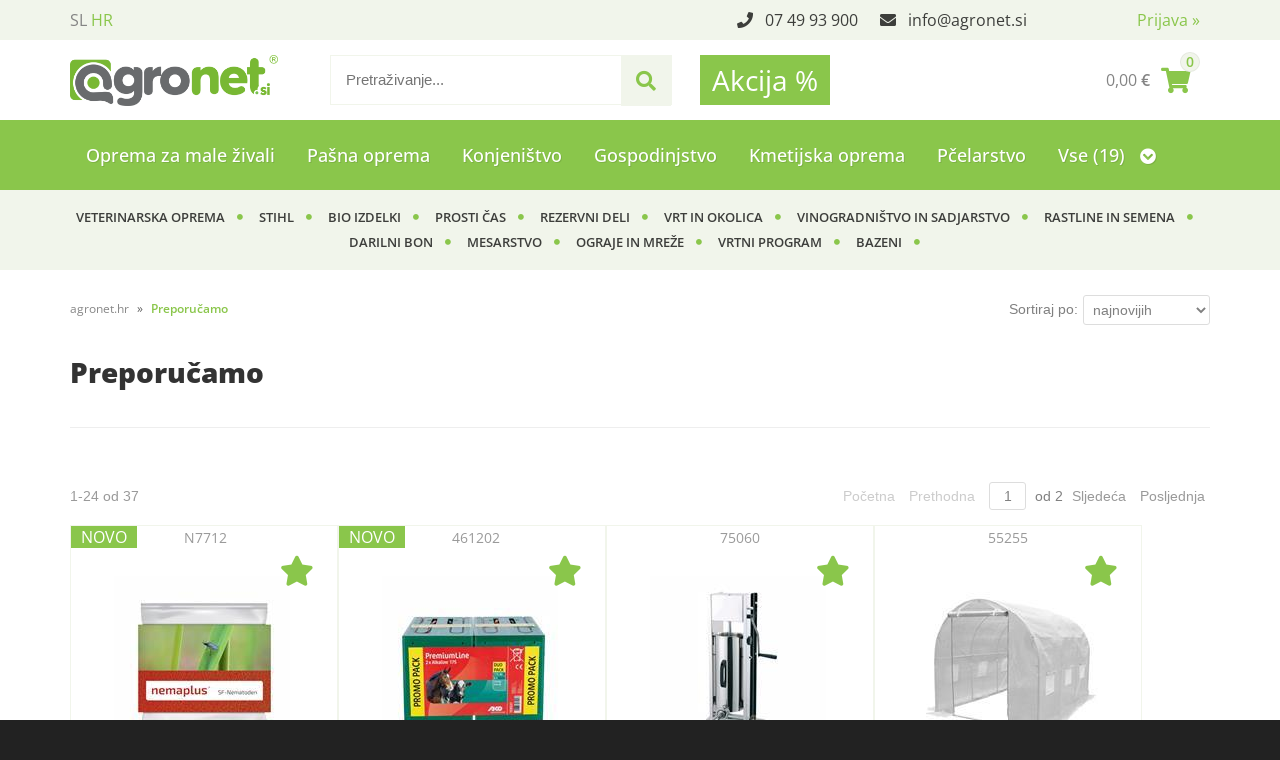

--- FILE ---
content_type: text/html; charset=utf-8
request_url: https://www.agronet.hr/products.aspx?view=highlighted
body_size: 21528
content:

<!DOCTYPE html>
<html lang='hr' data-shoptype='B2C' data-skin='cerjak' data-userstatus='anonymous'>

<head><meta charset="UTF-8" />
    <meta name="viewport" content='width=device-width, initial-scale=1'/>
    <meta name='mobile-web-app-capable' content='yes'>
<meta name='apple-mobile-web-app-status-bar-style' content='black-translucent'>
<meta name='robots' content='index, follow' /><meta name='Googlebot' content='follow' /><meta name="fragment" content="!">
    <!--[if IE]><meta http-equiv="X-UA-Compatible" content="IE=Edge" /><![endif]-->
    <style>@font-face{font-family:'Open Sans';font-style:normal;font-weight:300;src:url('/css/fonts/open-sans-v27-latin-ext_latin-300.eot');src:local(''),url('/css/fonts/open-sans-v27-latin-ext_latin-300.eot?#iefix') format('embedded-opentype'),url('/css/fonts/open-sans-v27-latin-ext_latin-300.woff2') format('woff2'),url('/css/fonts/open-sans-v27-latin-ext_latin-300.woff') format('woff'),url('/css/fonts/open-sans-v27-latin-ext_latin-300.ttf') format('truetype'),url('/css/fonts/open-sans-v27-latin-ext_latin-300.svg#OpenSans') format('svg')}@font-face{font-family:'Open Sans';font-style:normal;font-weight:500;src:url('/css/fonts/open-sans-v27-latin-ext_latin-500.eot');src:local(''),url('/css/fonts/open-sans-v27-latin-ext_latin-500.eot?#iefix') format('embedded-opentype'),url('/css/fonts/open-sans-v27-latin-ext_latin-500.woff2') format('woff2'),url('/css/fonts/open-sans-v27-latin-ext_latin-500.woff') format('woff'),url('/css/fonts/open-sans-v27-latin-ext_latin-500.ttf') format('truetype'),url('/css/fonts/open-sans-v27-latin-ext_latin-500.svg#OpenSans') format('svg')}@font-face{font-family:'Open Sans';font-style:normal;font-weight:400;src:url('/css/fonts/open-sans-v27-latin-ext_latin-regular.eot');src:local(''),url('/css/fonts/open-sans-v27-latin-ext_latin-regular.eot?#iefix') format('embedded-opentype'),url('/css/fonts/open-sans-v27-latin-ext_latin-regular.woff2') format('woff2'),url('/css/fonts/open-sans-v27-latin-ext_latin-regular.woff') format('woff'),url('/css/fonts/open-sans-v27-latin-ext_latin-regular.ttf') format('truetype'),url('/css/fonts/open-sans-v27-latin-ext_latin-regular.svg#OpenSans') format('svg')}@font-face{font-family:'Open Sans';font-style:normal;font-weight:600;src:url('/css/fonts/open-sans-v27-latin-ext_latin-600.eot');src:local(''),url('/css/fonts/open-sans-v27-latin-ext_latin-600.eot?#iefix') format('embedded-opentype'),url('/css/fonts/open-sans-v27-latin-ext_latin-600.woff2') format('woff2'),url('/css/fonts/open-sans-v27-latin-ext_latin-600.woff') format('woff'),url('/css/fonts/open-sans-v27-latin-ext_latin-600.ttf') format('truetype'),url('/css/fonts/open-sans-v27-latin-ext_latin-600.svg#OpenSans') format('svg')}@font-face{font-family:'Open Sans';font-style:normal;font-weight:700;src:url('/css/fonts/open-sans-v27-latin-ext_latin-700.eot');src:local(''),url('/css/fonts/open-sans-v27-latin-ext_latin-700.eot?#iefix') format('embedded-opentype'),url('/css/fonts/open-sans-v27-latin-ext_latin-700.woff2') format('woff2'),url('/css/fonts/open-sans-v27-latin-ext_latin-700.woff') format('woff'),url('/css/fonts/open-sans-v27-latin-ext_latin-700.ttf') format('truetype'),url('/css/fonts/open-sans-v27-latin-ext_latin-700.svg#OpenSans') format('svg')}@font-face{font-family:'Open Sans';font-style:normal;font-weight:800;src:url('/css/fonts/open-sans-v27-latin-ext_latin-800.eot');src:local(''),url('/css/fonts/open-sans-v27-latin-ext_latin-800.eot?#iefix') format('embedded-opentype'),url('/css/fonts/open-sans-v27-latin-ext_latin-800.woff2') format('woff2'),url('/css/fonts/open-sans-v27-latin-ext_latin-800.woff') format('woff'),url('/css/fonts/open-sans-v27-latin-ext_latin-800.ttf') format('truetype'),url('/css/fonts/open-sans-v27-latin-ext_latin-800.svg#OpenSans') format('svg')}</style><link href="/css/general?v=HpTL6CqKwwO31qQcycqqCcDZLjco7OmbA4VYknbkHKU1" rel="stylesheet"/>

    <script>function docReady(fn){ if (document.readyState==="complete" || document.readyState==="interactive"){ setTimeout(fn,1); } else { document.addEventListener("DOMContentLoaded",fn); } }</script>
    <link rel='shortcut icon' href='/skin/cerjak/favicon.ico' /><!-- Global site tag (gtag.js) -->
                                    <script async src='https://www.googletagmanager.com/gtag/js?id=G-K903MMBMSL'></script>
                                    <script>
                                      window.dataLayer = window.dataLayer || [];
                                      function gtag(){dataLayer.push(arguments);}
                                      gtag('js', new Date());
                                      gtag('config', 'G-K903MMBMSL');
                                    </script><meta property="og:title" content="Preporučamo - agronet.si" /><meta property="og:type" content="website" /><meta property="og:site_name" content="Kmetijska trgovina Cerjak" /><meta property="og:url" content="https://www.agronet.hr/products.aspx?view=highlighted" /><meta property="og:description" content="V spletni trgovini kmetijske trgovine Cerjak najdete izdelke iz področja kmetijstva, vinogradništva, sadjarstva, živinoreje, vrtnarstva in ostalih kmetijskih panog." /><title>
	Preporučamo - agronet.si
</title><meta name="description" content="V spletni trgovini kmetijske trgovine Cerjak najdete izdelke iz področja kmetijstva, vinogradništva, sadjarstva, živinoreje, vrtnarstva in ostalih kmetijskih panog." /><meta name="keywords" content="Preporučamo, cerjak,kmetijska trgovina" /></head>
<body id="Body1" class="bodyProducts">

<nav id='sidebar' style='display:none'>
<ul class='sidebarTop'></ul>
<ul class='headernav'></ul>
<ul id='sidebarCategories'><li><a Class='expandable' href='javascript:'></a><a class='toplevel hasChilds dynamic' href='/katalog/622/oprema-za-male-zivali' data-id='622' title='Oprema za male živali'>Oprema za male živali</a>
</li>
<li><a Class='expandable' href='javascript:'></a><a class='toplevel hasChilds dynamic' href='/katalog/626/pasna-oprema' data-id='626' title='Pašna oprema'>Pašna oprema</a>
</li>
<li><a Class='expandable' href='javascript:'></a><a class='toplevel hasChilds dynamic' href='/katalog/648/konjenistvo' data-id='648' title='Konjeništvo'>Konjeništvo</a>
</li>
<li><a Class='expandable' href='javascript:'></a><a class='toplevel hasChilds dynamic' href='/katalog/662/gospodinjstvo' data-id='662' title='Gospodinjstvo'>Gospodinjstvo</a>
</li>
<li><a Class='expandable' href='javascript:'></a><a class='toplevel hasChilds dynamic' href='/katalog/683/kmetijska-oprema' data-id='683' title='Kmetijska oprema'>Kmetijska oprema</a>
</li>
<li><a Class='expandable' href='javascript:'></a><a class='toplevel hasChilds dynamic' href='/katalog/741/pcelarstvo' data-id='741' title='Pčelarstvo'>Pčelarstvo</a>
</li>
<li><a Class='expandable' href='javascript:'></a><a class='toplevel hasChilds dynamic' href='/katalog/908/veterinarska-oprema' data-id='908' title='Veterinarska oprema'>Veterinarska oprema</a>
</li>
<li><a Class='expandable' href='javascript:'></a><a class='toplevel hasChilds dynamic' href='/katalog/982/stihl' data-id='982' title='Stihl'>Stihl</a>
</li>
<li><a Class='expandable' href='javascript:'></a><a class='toplevel hasChilds dynamic' href='/katalog/1086/bio-izdelki' data-id='1086' title='BIO izdelki'>BIO izdelki</a>
</li>
<li><a Class='expandable' href='javascript:'></a><a class='toplevel hasChilds dynamic' href='/katalog/1129/prosti-cas' data-id='1129' title='Prosti čas'>Prosti čas</a>
</li>
<li><a Class='expandable' href='javascript:'></a><a class='toplevel hasChilds dynamic' href='/katalog/1223/rezervni-deli' data-id='1223' title='Rezervni deli'>Rezervni deli</a>
</li>
<li><a Class='expandable' href='javascript:'></a><a class='toplevel hasChilds dynamic' href='/katalog/1/vrt-in-okolica' data-id='1' title='Vrt in okolica'>Vrt in okolica</a>
</li>
<li><a Class='expandable' href='javascript:'></a><a class='toplevel hasChilds dynamic' href='/katalog/3/vinogradnistvo-in-sadjarstvo' data-id='3' title='Vinogradništvo in sadjarstvo'>Vinogradništvo in sadjarstvo</a>
</li>
<li><a Class='expandable' href='javascript:'></a><a class='toplevel hasChilds dynamic' href='/katalog/77/rastline-in-semena' data-id='77' title='Rastline in semena'>Rastline in semena</a>
</li>
<li><a class='toplevel' href='/katalog/1186/darilni-bon' data-id='1186' title='Darilni bon'>Darilni bon</a></li>
<li><a Class='expandable' href='javascript:'></a><a class='toplevel hasChilds dynamic' href='/katalog/557/mesarstvo' data-id='557' title='Mesarstvo'>Mesarstvo</a>
</li>
<li><a Class='expandable' href='javascript:'></a><a class='toplevel hasChilds dynamic' href='/katalog/445/ograje-in-mreze' data-id='445' title='Ograje in mreže'>Ograje in mreže</a>
</li>
<li><a Class='expandable' href='javascript:'></a><a class='toplevel hasChilds dynamic' href='/katalog/446/vrtni-program' data-id='446' title='Vrtni program'>Vrtni program</a>
</li>
<li><a Class='expandable' href='javascript:'></a><a class='toplevel hasChilds dynamic' href='/katalog/318/bazeni' data-id='318' title='Bazeni'>Bazeni</a>
</li>
</ul><script>
                                docReady(function () {
                                $('ul#sidebarCategories li .expandable').click(function () {
                                    var ulElement = $(this).parent().find('ul:first');
                                    if (ulElement.is(':visible')) {
                                        $(this).removeClass('on').next().removeClass('on');
                                    } else {
                                        $(this).addClass('on').next().addClass('on');
                                    }
                                    ulElement.slideToggle('fast');
                                    return false;
                                }).parent().find('ul:first:not(.expand)').hide();
                                $.each($('ul#sidebarCategories>li.on.toplevel>ul.expand'), function () {
                                    $(this).show();
                                });
                                });
                            </script>
<ul class='sidebarBottom'></ul>
</nav>
<div id='pageBody'>


<div class='contentOverlay'></div>
<div id='bottombar' class='contact'>
    <div class='top'>
        <a class='close' href='javascript:' aria-label='Zapri'></a>
    </div>
    
</div>

<header>
    

<div class="headerBar">
    <div class="headerContainer">
        <div id='language' class='hide'>
	<a href='https://www.agronet.si' title='Slovenščina' id='sl'>SL</a>
<a href='javascript:' title='Hrvaščina' id='hr' class='on'>HR</a>

</div>
<script>
// <!--
docReady(function() {
	$('#language a[href$="javascript:"]').click(function () {
	  $(this).parent().find('a').removeClass('on');
	  $(this).addClass('on');
	  $.ajax({
	    type: 'POST',
	    url: '/ajax/webMethods.aspx/SwitchLanguage',
	    data: '{ selectedLanguage: "' + $(this).attr('id') + '" }',
	    contentType: 'application/json; charset=utf-8',
	    dataType: 'json',
	    success: function (r) {
	      location.reload();
	    }
	  });
	});
});
// -->
</script>

        
        <div id='user-nav' class='hide'>
            <a href='/login.aspx' id='header-login'>Prijava <span>»</span></a>
        </div>
        <ul class="headerInfo">
            <li><i class="fas fa-phone fa-fw" aria-hidden="true"></i><a href='tel:+38674993900'>07 49 93 900</a></li>
            <li><i class="fas fa-envelope fa-fw" aria-hidden="true"></i><a href='#' onmouseover="this.href='mai' + 'lto:' + 'info' + String.fromCharCode(64) + 'agronet.si'">info<at></at>agronet.si</a></li>
        </ul>
   </div>
</div>
<div class="headerContainer main">
    <label for='toggleSidebar'><input type='checkbox' id='toggleSidebar' class='nav-trigger' aria-hidden='true' tabindex='-1' style='display:none' /><span></span><span></span><span></span></label>
    
<div id='basket' class='hide'>
    <a href='javascript:'  aria-label='Košarica'></a>
    <span class='qtyLabel'>Količina:</span>
    <p class="qty hr">0</p>
    <br />
    <span class='sumLabel'>Iznos:</span>
    <p class='sum'>0,00 <b>€</b></p>
    <div id='basketList'></div>
</div>

<script>
// <!--
docReady(function () {
    
    $('#basket a').click(function () {
        if ($('#basketList div').is(':hidden')) {
            basketOverlay();
        } else {
            basketOverlayClose();
        }
    });
});
// -->
</script>
    
<div id='search' class='hide'>
    <input type='text' autocomplete='off' maxlength='40' inputmode='search' />
    <a href='javascript:' title='Pretraživanje'><i class='fas fa-search'></i></a>    
</div>

<script>
// <!--
docReady(function() {
    $('#search').find('a').click(function () {
        var obj = $('#search input[type=text]');
        if ((obj.val() == '') || (obj.val() == obj.attr('placeholder'))) return false;
        var needsReload = getParam('search');
        document.location = "/products.aspx?view=search#!search=" + encodeURIComponent(obj.val());
        if (needsReload) location.reload();
    });
    $('#search input[type=text]').keypress(function (e) {
        if (e.which == 13) {
            e.preventDefault();
            $(this).parent().find('a').click();
        }
    });
    $('#search input').attr('placeholder', sSearchTip);




});
// -->
</script>

    <a id='sale' class='hide' href='/products.aspx?view=action'>Akcija %</a>
    <a href='/' id='homelink' aria-label='Agronet logo'></a>
</div>
<div class='headerCategoriesWrapper hide'>
                <nav id='headerCategories' class='hide'><ul><li><a class='toplevel hasChilds' href='/katalog/622/oprema-za-male-zivali' data-id='622' title='Oprema za male živali'>Oprema za male živali</a>
<ul><li><a class='hasChilds' href='/katalog/633/oprema-za-pse' data-id='633' title='Oprema za pse'>Oprema za pse</a></li>
<li><a class='hasChilds' href='/katalog/640/oprema-za-macke' data-id='640' title='Oprema za mačke'>Oprema za mačke</a></li>
<li><a class='hasChilds' href='/katalog/881/oprema-za-glodavce' data-id='881' title='Oprema za glodavce'>Oprema za glodavce</a></li>
<li><a class='hasChilds' href='/katalog/888/oprema-za-ptice' data-id='888' title='Oprema za ptice'>Oprema za ptice</a></li>
</ul>
</li>
<li><a class='toplevel hasChilds on' href='/katalog/626/pasna-oprema' data-id='626' title='Pašna oprema'>Pašna oprema</a>
<ul><li><a class='hasChilds' href='/katalog/1337/sistemi-za-vrata' data-id='1337' title='Sistemi za vrata'>Sistemi za vrata</a></li>
<li><a class='hasChilds' href='/katalog/1345/pripomocki-za-aparate-zico-trakove' data-id='1345' title='Pripomočki za aparate, žico, trakove'>Pripomočki za aparate, žico, trakove</a></li>
<li><a class='hasChilds' href='/katalog/1353/oprema-za-montazo-pasnika' data-id='1353' title='Oprema za montažo pašnika'>Oprema za montažo pašnika</a></li>
<li><a class='hasChilds on' href='/katalog/1358/stebri-za-ograjo' data-id='1358' title='Stebri za ograjo'>Stebri za ograjo</a></li>
<li><a href='/katalog/1374/pasni-paneli' data-id='1374' title='Pašni paneli'>Pašni paneli</a></li>
<li><a class='hasChilds' href='/katalog/1067/elektricne-mreze' data-id='1067' title='Električne mreže'>Električne mreže</a></li>
<li><a href='/katalog/632/ostala-oprema' data-id='632' title='Ostala oprema'>Ostala oprema</a></li>
<li><a class='hasChilds' href='/katalog/628/pasni-aparati' data-id='628' title='Pašni aparati'>Pašni aparati</a></li>
<li><a href='/katalog/1343/kovinska-skatla-za-aparate' data-id='1343' title='Kovinska škatla za aparate'>Kovinska škatla za aparate</a></li>
<li><a href='/katalog/631/baterije' data-id='631' title='Baterije'>Baterije</a></li>
<li><a class='hasChilds' href='/katalog/627/izolatorji' data-id='627' title='Izolatorji'>Izolatorji</a></li>
<li><a href='/katalog/629/vrvi-zice' data-id='629' title='Vrvi, žice'>Vrvi, žice</a></li>
<li><a href='/katalog/1066/trakovi' data-id='1066' title='Trakovi'>Trakovi</a></li>
<li><a href='/katalog/630/rocke' data-id='630' title='Ročke'>Ročke</a></li>
<li><a href='/katalog/1342/navijalke-in-oprema' data-id='1342' title='Navijalke in oprema'>Navijalke in oprema</a></li>
</ul>
</li>
<li><a class='toplevel hasChilds' href='/katalog/648/konjenistvo' data-id='648' title='Konjeništvo'>Konjeništvo</a>
<ul><li><a class='hasChilds' href='/katalog/649/nega-konja-in-opreme' data-id='649' title='Nega konja in opreme'>Nega konja in opreme</a></li>
<li><a class='hasChilds' href='/katalog/651/jahalna-oprema' data-id='651' title='Jahalna oprema'>Jahalna oprema</a></li>
<li><a class='hasChilds' href='/katalog/656/ostala-konjeniska-oprema' data-id='656' title='Ostala konjeniška oprema'>Ostala konjeniška oprema</a></li>
<li><a class='hasChilds' href='/katalog/660/oprema-za-konja' data-id='660' title='Oprema za konja'>Oprema za konja</a></li>
<li><a class='hasChilds' href='/katalog/666/oprema-za-jahace' data-id='666' title='Oprema za jahače'>Oprema za jahače</a></li>
<li><a class='hasChilds' href='/katalog/668/hlevska-oprema-za-konje' data-id='668' title='Hlevska oprema za konje'>Hlevska oprema za konje</a></li>
</ul>
</li>
<li><a class='toplevel hasChilds' href='/katalog/662/gospodinjstvo' data-id='662' title='Gospodinjstvo'>Gospodinjstvo</a>
<ul><li><a href='/katalog/664/posoda-steklenice-in-ostala-oprema' data-id='664' title='Posoda, steklenice in ostala oprema'>Posoda, steklenice in ostala oprema</a></li>
<li><a href='/katalog/718/kozarci' data-id='718' title='Kozarci'>Kozarci</a></li>
<li><a href='/katalog/719/knjige' data-id='719' title='Knjige'>Knjige</a></li>
<li><a href='/katalog/870/ostalo' data-id='870' title='Ostalo'>Ostalo</a></li>
</ul>
</li>
<li><a class='toplevel hasChilds' href='/katalog/683/kmetijska-oprema' data-id='683' title='Kmetijska oprema'>Kmetijska oprema</a>
<ul><li><a class='hasChilds' href='/katalog/684/privezi-in-trakovi' data-id='684' title='Privezi in trakovi'>Privezi in trakovi</a></li>
<li><a class='hasChilds' href='/katalog/688/elektricna-oprema' data-id='688' title='Električna oprema'>Električna oprema</a></li>
<li><a class='hasChilds' href='/katalog/690/oprema-za-hlev-in-kmetijo' data-id='690' title='Oprema za hlev in kmetijo'>Oprema za hlev in kmetijo</a></li>
<li><a class='hasChilds' href='/katalog/693/napajalniki' data-id='693' title='Napajalniki'>Napajalniki</a></li>
<li><a class='hasChilds' href='/katalog/696/mlekarska-oprema' data-id='696' title='Mlekarska oprema'>Mlekarska oprema</a></li>
<li><a class='hasChilds' href='/katalog/700/hlevsko-orodje' data-id='700' title='Hlevsko orodje'>Hlevsko orodje</a></li>
<li><a href='/katalog/710/ostala-kmetijska-oprema' data-id='710' title='Ostala kmetijska oprema'>Ostala kmetijska oprema</a></li>
<li><a class='hasChilds' href='/katalog/713/krmilniki' data-id='713' title='Krmilniki'>Krmilniki</a></li>
<li><a href='/katalog/947/vedra-zajemalke-in-merilni-vrci' data-id='947' title='Vedra, zajemalke in merilni vrči'>Vedra, zajemalke in merilni vrči</a></li>
<li><a href='/katalog/964/krmila' data-id='964' title='Krmila'>Krmila</a></li>
<li><a class='hasChilds' href='/katalog/1377/oprema-za-teleta' data-id='1377' title='Oprema za teleta'>Oprema za teleta</a></li>
</ul>
</li>
<li><a class='toplevel hasChilds' href='/katalog/741/pcelarstvo' data-id='741' title='Pčelarstvo'>Pčelarstvo</a>
<ul><li><a href='/katalog/742/zastitna-oprema' data-id='742' title='Zaštitna oprema'>Zaštitna oprema</a></li>
<li><a href='/katalog/743/preparati-i-sredstva' data-id='743' title='Preparati i sredstva'>Preparati i sredstva</a></li>
<li><a href='/katalog/744/kosnice-i-delove-kosnica' data-id='744' title='Košnice i delove košnica'>Košnice i delove košnica</a></li>
<li><a href='/katalog/745/embalaza-i-pribor-za-med' data-id='745' title='Embalaža i pribor za med'>Embalaža i pribor za med</a></li>
<li><a href='/katalog/746/pribor-i-alat' data-id='746' title='Pribor i alat'>Pribor i alat</a></li>
</ul>
</li>
<li class='all'>
<a href='/kategorije' title='Vse kategorije'>Vse (19) <i class='fas fa-chevron-circle-down' aria-hidden='true'></i></a><ul><li><a class='toplevel hasChilds' href='/katalog/622/oprema-za-male-zivali' data-id='622' title='Oprema za male živali'>Oprema za male živali</a>
<ul><li><a class='hasChilds' href='/katalog/633/oprema-za-pse' data-id='633' title='Oprema za pse'>Oprema za pse</a></li>
<li><a class='hasChilds' href='/katalog/640/oprema-za-macke' data-id='640' title='Oprema za mačke'>Oprema za mačke</a></li>
<li><a class='hasChilds' href='/katalog/881/oprema-za-glodavce' data-id='881' title='Oprema za glodavce'>Oprema za glodavce</a></li>
<li><a class='hasChilds' href='/katalog/888/oprema-za-ptice' data-id='888' title='Oprema za ptice'>Oprema za ptice</a></li>
</ul>
</li>
<li><a class='toplevel hasChilds on' href='/katalog/626/pasna-oprema' data-id='626' title='Pašna oprema'>Pašna oprema</a>
<ul><li><a class='hasChilds' href='/katalog/1337/sistemi-za-vrata' data-id='1337' title='Sistemi za vrata'>Sistemi za vrata</a></li>
<li><a class='hasChilds' href='/katalog/1345/pripomocki-za-aparate-zico-trakove' data-id='1345' title='Pripomočki za aparate, žico, trakove'>Pripomočki za aparate, žico, trakove</a></li>
<li><a class='hasChilds' href='/katalog/1353/oprema-za-montazo-pasnika' data-id='1353' title='Oprema za montažo pašnika'>Oprema za montažo pašnika</a></li>
<li><a class='hasChilds on' href='/katalog/1358/stebri-za-ograjo' data-id='1358' title='Stebri za ograjo'>Stebri za ograjo</a></li>
<li><a href='/katalog/1374/pasni-paneli' data-id='1374' title='Pašni paneli'>Pašni paneli</a></li>
<li><a class='hasChilds' href='/katalog/1067/elektricne-mreze' data-id='1067' title='Električne mreže'>Električne mreže</a></li>
<li><a href='/katalog/632/ostala-oprema' data-id='632' title='Ostala oprema'>Ostala oprema</a></li>
<li><a class='hasChilds' href='/katalog/628/pasni-aparati' data-id='628' title='Pašni aparati'>Pašni aparati</a></li>
<li><a href='/katalog/1343/kovinska-skatla-za-aparate' data-id='1343' title='Kovinska škatla za aparate'>Kovinska škatla za aparate</a></li>
<li><a href='/katalog/631/baterije' data-id='631' title='Baterije'>Baterije</a></li>
<li><a class='hasChilds' href='/katalog/627/izolatorji' data-id='627' title='Izolatorji'>Izolatorji</a></li>
<li><a href='/katalog/629/vrvi-zice' data-id='629' title='Vrvi, žice'>Vrvi, žice</a></li>
<li><a href='/katalog/1066/trakovi' data-id='1066' title='Trakovi'>Trakovi</a></li>
<li><a href='/katalog/630/rocke' data-id='630' title='Ročke'>Ročke</a></li>
<li><a href='/katalog/1342/navijalke-in-oprema' data-id='1342' title='Navijalke in oprema'>Navijalke in oprema</a></li>
</ul>
</li>
<li><a class='toplevel hasChilds' href='/katalog/648/konjenistvo' data-id='648' title='Konjeništvo'>Konjeništvo</a>
<ul><li><a class='hasChilds' href='/katalog/649/nega-konja-in-opreme' data-id='649' title='Nega konja in opreme'>Nega konja in opreme</a></li>
<li><a class='hasChilds' href='/katalog/651/jahalna-oprema' data-id='651' title='Jahalna oprema'>Jahalna oprema</a></li>
<li><a class='hasChilds' href='/katalog/656/ostala-konjeniska-oprema' data-id='656' title='Ostala konjeniška oprema'>Ostala konjeniška oprema</a></li>
<li><a class='hasChilds' href='/katalog/660/oprema-za-konja' data-id='660' title='Oprema za konja'>Oprema za konja</a></li>
<li><a class='hasChilds' href='/katalog/666/oprema-za-jahace' data-id='666' title='Oprema za jahače'>Oprema za jahače</a></li>
<li><a class='hasChilds' href='/katalog/668/hlevska-oprema-za-konje' data-id='668' title='Hlevska oprema za konje'>Hlevska oprema za konje</a></li>
</ul>
</li>
<li><a class='toplevel hasChilds' href='/katalog/662/gospodinjstvo' data-id='662' title='Gospodinjstvo'>Gospodinjstvo</a>
<ul><li><a href='/katalog/664/posoda-steklenice-in-ostala-oprema' data-id='664' title='Posoda, steklenice in ostala oprema'>Posoda, steklenice in ostala oprema</a></li>
<li><a href='/katalog/718/kozarci' data-id='718' title='Kozarci'>Kozarci</a></li>
<li><a href='/katalog/719/knjige' data-id='719' title='Knjige'>Knjige</a></li>
<li><a href='/katalog/870/ostalo' data-id='870' title='Ostalo'>Ostalo</a></li>
</ul>
</li>
<li><a class='toplevel hasChilds' href='/katalog/683/kmetijska-oprema' data-id='683' title='Kmetijska oprema'>Kmetijska oprema</a>
<ul><li><a class='hasChilds' href='/katalog/684/privezi-in-trakovi' data-id='684' title='Privezi in trakovi'>Privezi in trakovi</a></li>
<li><a class='hasChilds' href='/katalog/688/elektricna-oprema' data-id='688' title='Električna oprema'>Električna oprema</a></li>
<li><a class='hasChilds' href='/katalog/690/oprema-za-hlev-in-kmetijo' data-id='690' title='Oprema za hlev in kmetijo'>Oprema za hlev in kmetijo</a></li>
<li><a class='hasChilds' href='/katalog/693/napajalniki' data-id='693' title='Napajalniki'>Napajalniki</a></li>
<li><a class='hasChilds' href='/katalog/696/mlekarska-oprema' data-id='696' title='Mlekarska oprema'>Mlekarska oprema</a></li>
<li><a class='hasChilds' href='/katalog/700/hlevsko-orodje' data-id='700' title='Hlevsko orodje'>Hlevsko orodje</a></li>
<li><a href='/katalog/710/ostala-kmetijska-oprema' data-id='710' title='Ostala kmetijska oprema'>Ostala kmetijska oprema</a></li>
<li><a class='hasChilds' href='/katalog/713/krmilniki' data-id='713' title='Krmilniki'>Krmilniki</a></li>
<li><a href='/katalog/947/vedra-zajemalke-in-merilni-vrci' data-id='947' title='Vedra, zajemalke in merilni vrči'>Vedra, zajemalke in merilni vrči</a></li>
<li><a href='/katalog/964/krmila' data-id='964' title='Krmila'>Krmila</a></li>
<li><a class='hasChilds' href='/katalog/1377/oprema-za-teleta' data-id='1377' title='Oprema za teleta'>Oprema za teleta</a></li>
</ul>
</li>
<li><a class='toplevel hasChilds' href='/katalog/741/pcelarstvo' data-id='741' title='Pčelarstvo'>Pčelarstvo</a>
<ul><li><a href='/katalog/742/zastitna-oprema' data-id='742' title='Zaštitna oprema'>Zaštitna oprema</a></li>
<li><a href='/katalog/743/preparati-i-sredstva' data-id='743' title='Preparati i sredstva'>Preparati i sredstva</a></li>
<li><a href='/katalog/744/kosnice-i-delove-kosnica' data-id='744' title='Košnice i delove košnica'>Košnice i delove košnica</a></li>
<li><a href='/katalog/745/embalaza-i-pribor-za-med' data-id='745' title='Embalaža i pribor za med'>Embalaža i pribor za med</a></li>
<li><a href='/katalog/746/pribor-i-alat' data-id='746' title='Pribor i alat'>Pribor i alat</a></li>
</ul>
</li>
<li><a class='toplevel hasChilds' href='/katalog/908/veterinarska-oprema' data-id='908' title='Veterinarska oprema'>Veterinarska oprema</a>
<ul><li><a href='/katalog/909/veterinarske-rokavice' data-id='909' title='Veterinarske rokavice'>Veterinarske rokavice</a></li>
<li><a href='/katalog/910/veterinarski-pripomocki' data-id='910' title='Veterinarski pripomočki'>Veterinarski pripomočki</a></li>
<li><a href='/katalog/1376/porodni-pripomocki' data-id='1376' title='Porodni pripomočki'>Porodni pripomočki</a></li>
</ul>
</li>
<li><a class='toplevel hasChilds' href='/katalog/982/stihl' data-id='982' title='Stihl'>Stihl</a>
<ul><li><a href='/katalog/1044/drevesne-skarje-drevesne-zage-in-vrtnarske-skarje' data-id='1044' title='Drevesne škarje, drevesne žage in vrtnarske škarje'>Drevesne škarje, drevesne žage in vrtnarske škarje</a></li>
<li><a href='/katalog/1297/ostalo' data-id='1297' title='Ostalo'>Ostalo</a></li>
<li><a href='/katalog/1379/crpalke-za-vodo' data-id='1379' title='Črpalke za vodo'>Črpalke za vodo</a></li>
<li><a href='/katalog/1403/verige' data-id='1403' title='Verige'>Verige</a></li>
<li><a href='/katalog/1416/pasovi' data-id='1416' title='Pasovi'>Pasovi</a></li>
<li><a class='hasChilds' href='/katalog/983/akumulatorske-naprave' data-id='983' title='Akumulatorske naprave'>Akumulatorske naprave</a></li>
<li><a class='hasChilds' href='/katalog/988/zage' data-id='988' title='Žage'>Žage</a></li>
<li><a class='hasChilds' href='/katalog/1005/zage-za-razrez-betona-in-brusilno-rezalni-stroji' data-id='1005' title='Žage za razrez betona in brusilno-rezalni stroji'>Žage za razrez betona in brusilno-rezalni stroji</a></li>
<li><a class='hasChilds' href='/katalog/1059/kosilnice-na-nitko' data-id='1059' title='Kosilnice na nitko'>Kosilnice na nitko</a></li>
<li><a class='hasChilds' href='/katalog/1132/rezalniki-za-zivo-mejo' data-id='1132' title='Rezalniki za živo mejo'>Rezalniki za živo mejo</a></li>
<li><a class='hasChilds' href='/katalog/1263/kombi-sistem-in-multi-sistem' data-id='1263' title='Kombi sistem in multi sistem'>Kombi sistem in multi sistem</a></li>
<li><a class='hasChilds' href='/katalog/1266/kosilnice' data-id='1266' title='Kosilnice'>Kosilnice</a></li>
<li><a class='hasChilds' href='/katalog/1156/roboti' data-id='1156' title='Roboti'>Roboti</a></li>
<li><a class='hasChilds' href='/katalog/1275/prekopalniki' data-id='1275' title='Prekopalniki'>Prekopalniki</a></li>
<li><a class='hasChilds' href='/katalog/1278/vrtalni-stroj' data-id='1278' title='Vrtalni stroj'>Vrtalni stroj</a></li>
<li><a class='hasChilds' href='/katalog/999/skropilne-naprave' data-id='999' title='Škropilne naprave'>Škropilne naprave</a></li>
<li><a class='hasChilds' href='/katalog/1035/orodje-in-gozdarski-pripomocki' data-id='1035' title='Orodje in gozdarski pripomočki'>Orodje in gozdarski pripomočki</a></li>
<li><a class='hasChilds' href='/katalog/1172/cistilne-naprave' data-id='1172' title='Čistilne naprave'>Čistilne naprave</a></li>
<li><a class='hasChilds' href='/katalog/1055/goriva-maziva-in-cistila' data-id='1055' title='Goriva, maziva in čistila'>Goriva, maziva in čistila</a></li>
<li><a href='/katalog/1260/servisni-set' data-id='1260' title='Servisni set'>Servisni set</a></li>
<li><a href='/katalog/1336/rezalni-seti' data-id='1336' title='Rezalni seti'>Rezalni seti</a></li>
<li><a href='/katalog/1410/seti-za-nadgradnjo' data-id='1410' title='Seti za nadgradnjo'>Seti za nadgradnjo</a></li>
<li><a class='hasChilds' href='/katalog/1076/zascitna-oprema' data-id='1076' title='Zaščitna oprema'>Zaščitna oprema</a></li>
</ul>
</li>
<li><a class='toplevel hasChilds' href='/katalog/1086/bio-izdelki' data-id='1086' title='BIO izdelki'>BIO izdelki</a>
<ul><li><a class='hasChilds' href='/katalog/1087/bio-semena' data-id='1087' title='BIO semena'>BIO semena</a></li>
<li><a class='hasChilds' href='/katalog/1096/bio-gnojila' data-id='1096' title='BIO gnojila'>BIO gnojila</a></li>
<li><a href='/katalog/1097/bio-dezinfekcijska-sredstva' data-id='1097' title='BIO dezinfekcijska sredstva'>BIO dezinfekcijska sredstva</a></li>
<li><a class='hasChilds' href='/katalog/1098/bio-sredstva-za-zatiranje' data-id='1098' title='BIO sredstva za zatiranje'>BIO sredstva za zatiranje</a></li>
<li><a href='/katalog/1102/bio-motorna-olja-pogonska-sredstva-in-olja-za-mazanje-verig' data-id='1102' title='BIO motorna olja, pogonska sredstva in olja za mazanje verig'>BIO motorna olja, pogonska sredstva in olja za mazanje verig</a></li>
<li><a href='/katalog/1107/bio-sredstva-za-nego-dreves' data-id='1107' title='BIO sredstva za nego dreves'>BIO sredstva za nego dreves</a></li>
<li><a href='/katalog/1108/bio-izdelki-za-zivali' data-id='1108' title='BIO izdelki za živali'>BIO izdelki za živali</a></li>
<li><a href='/katalog/1109/bio-hrana' data-id='1109' title='BIO hrana'>BIO hrana</a></li>
<li><a href='/katalog/1111/bio-cistila' data-id='1111' title='BIO čistila'>BIO čistila</a></li>
<li><a href='/katalog/1113/bio-izdelki-za-telo' data-id='1113' title='BIO izdelki za telo'>BIO izdelki za telo</a></li>
<li><a href='/katalog/1167/bio-veziva' data-id='1167' title='BIO veziva'>BIO veziva</a></li>
</ul>
</li>
<li><a class='toplevel hasChilds' href='/katalog/1129/prosti-cas' data-id='1129' title='Prosti čas'>Prosti čas</a>
<ul><li><a class='hasChilds' href='/katalog/1130/zari-in-pribor' data-id='1130' title='Žari in pribor'>Žari in pribor</a></li>
<li><a href='/katalog/1393/piknik-program' data-id='1393' title='Piknik program'>Piknik program</a></li>
</ul>
</li>
<li><a class='toplevel hasChilds' href='/katalog/1223/rezervni-deli' data-id='1223' title='Rezervni deli'>Rezervni deli</a>
<ul><li><a href='/katalog/1224/amortizerji' data-id='1224' title='Amortizerji'>Amortizerji</a></li>
<li><a href='/katalog/1225/bati-gredi-in-cilindri' data-id='1225' title='Bati, gredi in cilindri'>Bati, gredi in cilindri</a></li>
<li><a href='/katalog/1226/bovdni-zice' data-id='1226' title='Bovdni, žice'>Bovdni, žice</a></li>
<li><a href='/katalog/1227/cepi' data-id='1227' title='Čepi'>Čepi</a></li>
<li><a href='/katalog/1228/cevi' data-id='1228' title='Cevi'>Cevi</a></li>
<li><a href='/katalog/1229/elektrika-na-motorju' data-id='1229' title='Elektrika na motorju'>Elektrika na motorju</a></li>
<li><a href='/katalog/1230/filtri' data-id='1230' title='Filtri'>Filtri</a></li>
<li><a href='/katalog/1231/izpuhi' data-id='1231' title='Izpuhi'>Izpuhi</a></li>
<li><a href='/katalog/1232/jermeni-jermenice-in-pokrovi' data-id='1232' title='Jermeni, jermenice in pokrovi'>Jermeni, jermenice in pokrovi</a></li>
<li><a href='/katalog/1233/kolesa' data-id='1233' title='Kolesa'>Kolesa</a></li>
<li><a href='/katalog/1235/meci-in-zobniki' data-id='1235' title='Meči in zobniki'>Meči in zobniki</a></li>
<li><a href='/katalog/1236/nosilci-rezil' data-id='1236' title='Nosilci rezil'>Nosilci rezil</a></li>
<li><a href='/katalog/1237/rezila-izmeti' data-id='1237' title='Rezila, izmeti'>Rezila, izmeti</a></li>
<li><a href='/katalog/1239/pogoni' data-id='1239' title='Pogoni'>Pogoni</a></li>
<li><a href='/katalog/1240/crpalke' data-id='1240' title='Črpalke'>Črpalke</a></li>
<li><a href='/katalog/1241/pokrovi-in-prirobnice' data-id='1241' title='Pokrovi in prirobnice'>Pokrovi in prirobnice</a></li>
<li><a href='/katalog/1242/rezervoarji' data-id='1242' title='Rezervoarji'>Rezervoarji</a></li>
<li><a href='/katalog/1243/rocice-rocaji' data-id='1243' title='Ročice, ročaji'>Ročice, ročaji</a></li>
<li><a href='/katalog/1244/sklopke-in-deli-sklopk' data-id='1244' title='Sklopke in deli sklopk'>Sklopke in deli sklopk</a></li>
<li><a href='/katalog/1245/uplinjaci-in-deli' data-id='1245' title='Uplinjači in deli'>Uplinjači in deli</a></li>
<li><a href='/katalog/1246/zaganjaci-in-deli' data-id='1246' title='Zaganjači in deli'>Zaganjači in deli</a></li>
<li><a href='/katalog/1247/tesnila' data-id='1247' title='Tesnila'>Tesnila</a></li>
<li><a href='/katalog/1249/nosilci-motorjev' data-id='1249' title='Nosilci motorjev'>Nosilci motorjev</a></li>
<li><a href='/katalog/1250/deli-crpalk' data-id='1250' title='Deli črpalk'>Deli črpalk</a></li>
<li><a href='/katalog/1251/vgradni-motorji' data-id='1251' title='Vgradni motorji'>Vgradni motorji</a></li>
<li><a href='/katalog/1252/vijaki-zatici' data-id='1252' title='Vijaki, zatiči'>Vijaki, zatiči</a></li>
<li><a href='/katalog/1253/lezaji-semeringi' data-id='1253' title='Ležaji, semeringi'>Ležaji, semeringi</a></li>
<li><a href='/katalog/1254/glave-in-kotni-prenosi' data-id='1254' title='Glave in kotni prenosi'>Glave in kotni prenosi</a></li>
<li><a href='/katalog/1255/ostali-rezervni-deli' data-id='1255' title='Ostali rezervni deli'>Ostali rezervni deli</a></li>
<li><a href='/katalog/1390/stikala' data-id='1390' title='Stikala'>Stikala</a></li>
<li><a href='/katalog/1409/krizi' data-id='1409' title='Križi'>Križi</a></li>
</ul>
</li>
<li><a class='toplevel hasChilds' href='/katalog/1/vrt-in-okolica' data-id='1' title='Vrt in okolica'>Vrt in okolica</a>
<ul><li><a href='/katalog/8/zemlja-in-lubje' data-id='8' title='Zemlja in lubje'>Zemlja in lubje</a></li>
<li><a class='hasChilds' href='/katalog/9/gnojila' data-id='9' title='Gnojila'>Gnojila</a></li>
<li><a class='hasChilds' href='/katalog/12/lonci-in-korita' data-id='12' title='Lonci in korita'>Lonci in korita</a></li>
<li><a href='/katalog/165/oprema-za-cijepljenje' data-id='165' title='Oprema za cijepljenje'>Oprema za cijepljenje</a></li>
<li><a class='hasChilds' href='/katalog/195/zascita-pred-insekti-in-skodljivci' data-id='195' title='Zaščita pred insekti in škodljivci'>Zaščita pred insekti in škodljivci</a></li>
<li><a href='/katalog/297/izdelki-iz-jute' data-id='297' title='Izdelki iz jute'>Izdelki iz jute</a></li>
<li><a href='/katalog/298/opore-za-rastline' data-id='298' title='Opore za rastline'>Opore za rastline</a></li>
<li><a href='/katalog/299/zice-licje-vrvi-in-spenjala' data-id='299' title='Žice, ličje, vrvi in spenjala'>Žice, ličje, vrvi in spenjala</a></li>
<li><a href='/katalog/302/dodatna-oprema-za-vrt' data-id='302' title='Dodatna oprema za vrt'>Dodatna oprema za vrt</a></li>
<li><a href='/katalog/311/posode-in-zemlja-za-vzgojo-sadik' data-id='311' title='Posode in zemlja za vzgojo sadik'>Posode in zemlja za vzgojo sadik</a></li>
<li><a class='hasChilds' href='/katalog/438/nagrobni-program' data-id='438' title='Nagrobni program'>Nagrobni program</a></li>
<li><a href='/katalog/625/zascitne-rokavice-in-maske' data-id='625' title='Zaščitne rokavice in maske'>Zaščitne rokavice in maske</a></li>
<li><a href='/katalog/709/zascitna-oblacila-in-oprema' data-id='709' title='Zaščitna oblačila in oprema'>Zaščitna oblačila in oprema</a></li>
<li><a class='hasChilds' href='/katalog/917/folije-koprene-in-rastlinjaki' data-id='917' title='Folije, koprene in rastlinjaki'>Folije, koprene in rastlinjaki</a></li>
<li><a href='/katalog/974/kompostniki' data-id='974' title='Kompostniki'>Kompostniki</a></li>
<li><a href='/katalog/975/drobilniki-vej' data-id='975' title='Drobilniki vej'>Drobilniki vej</a></li>
<li><a class='hasChilds' href='/katalog/1220/ogrevanje-in-prezracevanje' data-id='1220' title='Ogrevanje in prezračevanje'>Ogrevanje in prezračevanje</a></li>
</ul>
</li>
<li><a class='toplevel hasChilds' href='/katalog/3/vinogradnistvo-in-sadjarstvo' data-id='3' title='Vinogradništvo in sadjarstvo'>Vinogradništvo in sadjarstvo</a>
<ul><li><a class='hasChilds' href='/katalog/21/sodi-iz-nerjavecega-jekla' data-id='21' title='Sodi iz nerjavečega jekla'>Sodi iz nerjavečega jekla</a></li>
<li><a href='/katalog/23/mlini-za-sadje' data-id='23' title='Mlini za sadje'>Mlini za sadje</a></li>
<li><a class='hasChilds' href='/katalog/24/stiskalnice-in-njihova-oprema' data-id='24' title='Stiskalnice in njihova oprema'>Stiskalnice in njihova oprema</a></li>
<li><a class='hasChilds' href='/katalog/25/oprema-za-kletarjenje-in-vinogradnike' data-id='25' title='Oprema za kletarjenje in vinogradnike'>Oprema za kletarjenje in vinogradnike</a></li>
<li><a class='hasChilds' href='/katalog/26/enoloska-sredstva' data-id='26' title='Enološka sredstva'>Enološka sredstva</a></li>
<li><a class='hasChilds' href='/katalog/149/steklena-embalaza' data-id='149' title='Steklena embalaža'>Steklena embalaža</a></li>
<li><a href='/katalog/463/cistila' data-id='463' title='Čistila'>Čistila</a></li>
<li><a href='/katalog/466/filtracija' data-id='466' title='Filtracija'>Filtracija</a></li>
<li><a class='hasChilds' href='/katalog/467/inox-izdelki' data-id='467' title='Inox izdelki'>Inox izdelki</a></li>
<li><a href='/katalog/482/pvc-kadi' data-id='482' title='PVC kadi'>PVC kadi</a></li>
<li><a href='/katalog/739/kanistri' data-id='739' title='Kanistri'>Kanistri</a></li>
<li><a href='/katalog/966/oprema-za-vinograd' data-id='966' title='Oprema za vinograd'>Oprema za vinograd</a></li>
<li><a href='/katalog/1165/ostala-oprema' data-id='1165' title='Ostala oprema'>Ostala oprema</a></li>
</ul>
</li>
<li><a class='toplevel hasChilds' href='/katalog/77/rastline-in-semena' data-id='77' title='Rastline in semena'>Rastline in semena</a>
<ul><li><a class='hasChilds' href='/katalog/123/semena' data-id='123' title='Semena'>Semena</a></li>
<li><a class='hasChilds' href='/katalog/163/varstvo-rastlin' data-id='163' title='Varstvo rastlin'>Varstvo rastlin</a></li>
<li><a href='/katalog/190/krompir' data-id='190' title='Krompir'>Krompir</a></li>
<li><a class='hasChilds' href='/katalog/448/sadike' data-id='448' title='Sadike'>Sadike</a></li>
</ul>
</li>
<li><a class='toplevel' href='/katalog/1186/darilni-bon' data-id='1186' title='Darilni bon'>Darilni bon</a></li>
<li><a class='toplevel hasChilds' href='/katalog/557/mesarstvo' data-id='557' title='Mesarstvo'>Mesarstvo</a>
<ul><li><a href='/katalog/561/zacimbe-in-dodatki' data-id='561' title='Začimbe in dodatki'>Začimbe in dodatki</a></li>
<li><a class='hasChilds' href='/katalog/562/mesarsko-orodje-in-pribor' data-id='562' title='Mesarsko orodje in pribor'>Mesarsko orodje in pribor</a></li>
<li><a class='hasChilds' href='/katalog/596/naravna-creva' data-id='596' title='Naravna čreva'>Naravna čreva</a></li>
<li><a href='/katalog/600/ovitki' data-id='600' title='Ovitki'>Ovitki</a></li>
<li><a href='/katalog/951/deza-za-mast' data-id='951' title='Deža za mast'>Deža za mast</a></li>
<li><a href='/katalog/952/posoda-za-shranjevanje' data-id='952' title='Posoda za shranjevanje'>Posoda za shranjevanje</a></li>
<li><a class='hasChilds' href='/katalog/568/mesarski-stroji-in-oprema' data-id='568' title='Mesarski stroji in oprema'>Mesarski stroji in oprema</a></li>
<li><a class='hasChilds' href='/katalog/609/vakuumiranje' data-id='609' title='Vakuumiranje'>Vakuumiranje</a></li>
</ul>
</li>
<li><a class='toplevel hasChilds' href='/katalog/445/ograje-in-mreze' data-id='445' title='Ograje in mreže'>Ograje in mreže</a>
<ul><li><a href='/katalog/36/zascitne-in-vrtne-mreze' data-id='36' title='Zaščitne in vrtne mreže'>Zaščitne in vrtne mreže</a></li>
<li><a href='/katalog/300/zascitne-ponjave' data-id='300' title='Zaščitne ponjave'>Zaščitne ponjave</a></li>
<li><a href='/katalog/301/zascitne-ograje' data-id='301' title='Zaščitne ograje'>Zaščitne ograje</a></li>
<li><a href='/katalog/451/sencilne-mreze' data-id='451' title='Senčilne mreže'>Senčilne mreže</a></li>
<li><a href='/katalog/732/zice' data-id='732' title='Žice'>Žice</a></li>
<li><a href='/katalog/916/dodatki-za-mreze-in-ograje' data-id='916' title='Dodatki za mreže in ograje'>Dodatki za mreže in ograje</a></li>
<li><a href='/katalog/1404/mreze-proti-toci' data-id='1404' title='Mreže proti toči'>Mreže proti toči</a></li>
</ul>
</li>
<li><a class='toplevel hasChilds' href='/katalog/446/vrtni-program' data-id='446' title='Vrtni program'>Vrtni program</a>
<ul><li><a class='hasChilds' href='/katalog/10/zalivanje-vrta' data-id='10' title='Zalivanje vrta'>Zalivanje vrta</a></li>
<li><a class='hasChilds' href='/katalog/11/vrtno-rocno-orodje' data-id='11' title='Vrtno ročno orodje'>Vrtno ročno orodje</a></li>
<li><a class='hasChilds' href='/katalog/329/skropilnice' data-id='329' title='Škropilnice'>Škropilnice</a></li>
<li><a class='hasChilds' href='/katalog/330/kosilnice' data-id='330' title='Kosilnice'>Kosilnice</a></li>
<li><a class='hasChilds' href='/katalog/416/kardani' data-id='416' title='Kardani'>Kardani</a></li>
<li><a href='/katalog/436/akumulatorji-in-oprema-akumulatorskih-naprav' data-id='436' title='Akumulatorji in oprema akumulatorskih naprav'>Akumulatorji in oprema akumulatorskih naprav</a></li>
<li><a class='hasChilds' href='/katalog/503/cistilne-naprave' data-id='503' title='Čistilne naprave'>Čistilne naprave</a></li>
<li><a class='hasChilds' href='/katalog/520/vrtalni-stroji-za-vrtanje-lukenj-v-zemljo-in-oprema' data-id='520' title='Vrtalni stroji za vrtanje lukenj v zemljo in oprema'>Vrtalni stroji za vrtanje lukenj v zemljo in oprema</a></li>
<li><a class='hasChilds' href='/katalog/545/orodje-za-nego-rezalnih-garnitur' data-id='545' title='Orodje za nego rezalnih garnitur'>Orodje za nego rezalnih garnitur</a></li>
<li><a href='/katalog/550/orodje-za-delo-v-gozdu-in-podiranje-dreves' data-id='550' title='Orodje za delo v gozdu in podiranje dreves'>Orodje za delo v gozdu in podiranje dreves</a></li>
<li><a class='hasChilds' href='/katalog/758/crpalke-za-vodo' data-id='758' title='Črpalke za vodo'>Črpalke za vodo</a></li>
<li><a class='hasChilds' href='/katalog/865/vrtna-tehnika' data-id='865' title='Vrtna tehnika'>Vrtna tehnika</a></li>
<li><a class='hasChilds' href='/katalog/866/elektricno-in-akumulatorsko-rocno-orodje' data-id='866' title='Električno in akumulatorsko ročno orodje'>Električno in akumulatorsko ročno orodje</a></li>
<li><a class='hasChilds' href='/katalog/867/oprema-za-delavnico' data-id='867' title='Oprema za delavnico'>Oprema za delavnico</a></li>
<li><a href='/katalog/933/snezne-freze' data-id='933' title='Snežne freze'>Snežne freze</a></li>
<li><a href='/katalog/939/agregati' data-id='939' title='Agregati'>Agregati</a></li>
<li><a href='/katalog/454/jermeni-lezaji' data-id='454' title='Jermeni, ležaji'>Jermeni, ležaji</a></li>
<li><a href='/katalog/457/svetila' data-id='457' title='Svetila'>Svetila</a></li>
<li><a class='hasChilds' href='/katalog/458/maziva-goriva-in-cistila' data-id='458' title='Maziva, goriva in čistila'>Maziva, goriva in čistila</a></li>
</ul>
</li>
<li><a class='toplevel hasChilds' href='/katalog/318/bazeni' data-id='318' title='Bazeni'>Bazeni</a>
<ul><li><a class='hasChilds' href='/katalog/319/sredstva-za-nego-vode' data-id='319' title='Sredstva za nego vode'>Sredstva za nego vode</a></li>
<li><a href='/katalog/328/sredstva-za-ciscenje-in-nego' data-id='328' title='Sredstva za čiščenje in nego'>Sredstva za čiščenje in nego</a></li>
<li><a href='/katalog/417/pribor' data-id='417' title='Pribor'>Pribor</a></li>
<li><a href='/katalog/419/sesalci-za-tla' data-id='419' title='Sesalci za tla'>Sesalci za tla</a></li>
<li><a href='/katalog/420/filtrirne-naprave' data-id='420' title='Filtrirne naprave'>Filtrirne naprave</a></li>
<li><a href='/katalog/422/filtrirni-materiali' data-id='422' title='Filtrirni materiali'>Filtrirni materiali</a></li>
<li><a href='/katalog/423/solarni-tusi' data-id='423' title='Solarni tuši'>Solarni tuši</a></li>
<li><a href='/katalog/431/lestve' data-id='431' title='Lestve'>Lestve</a></li>
<li><a href='/katalog/432/pokrivala' data-id='432' title='Pokrivala'>Pokrivala</a></li>
<li><a href='/katalog/433/podloge-za-bazen' data-id='433' title='Podloge za bazen'>Podloge za bazen</a></li>
</ul>
</li>
</ul>
</li>
</ul></nav>
            </div>
            <div class='headerSubCategoriesWrapper hide'>
                <nav id='headerSubCategories'>
                    <ul><li><a class='toplevel hasChilds' href='/katalog/908/veterinarska-oprema' data-id='908' title='Veterinarska oprema'>Veterinarska oprema</a>
</li>
<li><a class='toplevel hasChilds' href='/katalog/982/stihl' data-id='982' title='Stihl'>Stihl</a>
</li>
<li><a class='toplevel hasChilds' href='/katalog/1086/bio-izdelki' data-id='1086' title='BIO izdelki'>BIO izdelki</a>
</li>
<li><a class='toplevel hasChilds' href='/katalog/1129/prosti-cas' data-id='1129' title='Prosti čas'>Prosti čas</a>
</li>
<li><a class='toplevel hasChilds' href='/katalog/1223/rezervni-deli' data-id='1223' title='Rezervni deli'>Rezervni deli</a>
</li>
<li><a class='toplevel hasChilds' href='/katalog/1/vrt-in-okolica' data-id='1' title='Vrt in okolica'>Vrt in okolica</a>
</li>
<li><a class='toplevel hasChilds' href='/katalog/3/vinogradnistvo-in-sadjarstvo' data-id='3' title='Vinogradništvo in sadjarstvo'>Vinogradništvo in sadjarstvo</a>
</li>
<li><a class='toplevel hasChilds' href='/katalog/77/rastline-in-semena' data-id='77' title='Rastline in semena'>Rastline in semena</a>
</li>
<li><a class='toplevel' href='/katalog/1186/darilni-bon' data-id='1186' title='Darilni bon'>Darilni bon</a></li>
<li><a class='toplevel hasChilds' href='/katalog/557/mesarstvo' data-id='557' title='Mesarstvo'>Mesarstvo</a>
</li>
<li><a class='toplevel hasChilds' href='/katalog/445/ograje-in-mreze' data-id='445' title='Ograje in mreže'>Ograje in mreže</a>
</li>
<li><a class='toplevel hasChilds' href='/katalog/446/vrtni-program' data-id='446' title='Vrtni program'>Vrtni program</a>
</li>
<li><a class='toplevel hasChilds' href='/katalog/318/bazeni' data-id='318' title='Bazeni'>Bazeni</a>
</li>
</ul>
                </nav>
            </div>    
<script>
// <!--
docReady(function() {
    $("#headerCategories>ul>li>ul").wrap("<div></div>");
    $('#headerCategories>ul>li').hover(
    function () {
        $(this).find('div').show();
    },
    function () {
        $(this).find('div').hide();
    });
});
// -->
</script>
    
</header>
<script>
// <!--
    var bUpperCase = "1";
var sSearchTip = "Pretraživanje...";
var sEmailInvalid = "E-mail adresa je nevažeća.";
var sEmailMisspelled = "Jeste li mislili";
var sNewsletterTip = "Unesite svoju e-mail adresu.";
var sNewsletterNotConfirmed = "Prosimo, da obkljukate spodnje soglasje.";
var sNewsletterSuccess = "Prijava je uspješna!";
var sNewsletterFailed = "Prilikom slanja e-mail obavijesti o prijavi za newsletter, dogodila se pogreška :(<br />Prijava je ipak uspješna.";
var sContactFormSuccess = "Vaša poruka je uspješno poslana!";
var sBasketIsEmpty = "Vaša košarica je prazna.";
var bBasketPreviewDisableAutoClose = "0";
var sCompanySourceVasco = "Podatki o poduzeću su se pročitali iz registra našeg partnera.";
var sCompanySourceVPI = "Podatki o poduzeću su se pročitali iz Vasco poslovnega imenika (VPI).";
var sCompanySourceVIES = "Podatki o poduzeću su se pročitali iz <a href='http://ec.europa.eu/taxation_customs/vies/' title='VAT Information Exchange System (VIES)' rel='nofollow' target='_blank'>EU VIES baze</a>.";
var sCompanyDetailsNotFound = "Podatke o poduzeću nije moguće pronaći.";
var sErrorTitle = "Došlo je do neočekivane pogreške :(";
var sErrorNotified = "Detajli pogreške su poslani administratoru.";
var sJsPleaseWait = "Pričekajte...";
var sJsContinue = "Nastavi...";
var sOrderFinishing = "Zaključujem, samo trenutak...";
var sBasketRemove = "Proizvod je uklonjen.";
var sPaymentRedirect = "Preusmjeravanje na stranicu za plaćanje, molimo pričekajte...";
var sContactFormNameRequired = "Unesite ime i prezime.";
var sContactFormEmailRequired = "Unesite važeću e-mail adresu.";
var sContactFormPhoneRequired = "Broj telefona potreban u slučaju podudaranja narudžbe.";
var sContactFormPhoneInvalid = "Telefonski broj koji ste unijeli nije važeći.";
var sContactFormMessageRequired = "Unesite napomenu.";
var sPackagingQuantityUpdateInfo = "Ta artikel je pakiran po {quantity-package} {unit} skupaj, zato ga v količini {quantity-user} {unit} žal ni mogoče naročiti. Količina je bila samodejno popravljena na {quantity-more} {unit}";
var sPackagingQuantityLess = ", lahko pa jo zmanjšate na {quantity-less} {unit}";
var sNewsletterPlaceholder = "Vaša e-mail adresa...";
var sStockReminderAddedSuccess = "Uspešno ste se prijavili na obveščanje o zalogi. Ko bo izdelek ponovno na zalogi, vas obvestimo.";
var sPriceReminderAddedSuccess = "Uspešno ste se prijavili na obveščanje o znižanju cene. Ko se izdelku zniža cena, vas obvestimo.";
var sAvailabilityAskReachedStock = "Zaliha proizvoda je manja nego količina koju želite naručiti. Želite ga ipak dodati u košaricu?";
var sAvailabilityAskNoStock = "Proizvod više nije na zalihi. Želite ga ipak dodati u košaricu?";
var sYes = "Da";
var sNo = "Ne";
var sjsProductOptions = "Zaboravili ste izabrati veličinu proizvoda!";
var sjsProductError = "Ovaj proizvod se ne može dodati u košaricu. Obavijestite nas o pogrešci.";
var bSlideDown = true;
var wishlistEnabled = false;
var filterStockOnlyCheckedByDefault = false;
var sDecimalSeparator = ",";
var iDefaultCountry = "191";
var iCountrySI = "705";
var iCountryHR = "191";
var iCountryDE = "276";
var iCountryAT = "40";
var iCountryIT = "380";

    // -->
</script>
<div id="contentWrapper">
    <div id='container'>
        






<article class='highlighted categoryempty'>
    <div class='category-path'><a class='home' href='/'>agronet.hr</a> <b></b> <a href='/products.aspx?view=highlighted' title='Preporučamo' class='on product'>Preporučamo</a><div id='sorting'>
	<select onchange='getProducts();' data-default='date'>
	<option value='name'>imenu</option>	<option value='price'>cijeni (uzlazno)</option>	<option value='price-desc'>cijeni (silazno)</option>	<option value='discount'>popustu</option>	<option value='code'>kodu</option>	<option value='date' selected>najnovijih</option>	<option value='best'>prodaji</option>	<option value='brand'>marki</option>	<option value='category'>kategoriji</option>	</select>
	<label>Sortiraj po:</label></div>
<div class='clear'></div></div>
    <div id='article-title'>
        <h1>Preporučamo</h1>
        
        
        
    </div>
    <div id='container-sorting'>
        <div id='viewtype'>
<a href='javascript:' id='grid' title='Prikaz ikona' onclick='changeViewType(this);'><i class='fas fa-th-large'></i></a><a href='javascript:' id='list' title='Prikaz popisa' onclick='changeViewType(this);'><i class='fas fa-th-list'></i></a><a href='javascript:' id='table' title='Tablični prikaz' onclick='changeViewType(this);'><i class='fas fa-align-justify'></i></a></div>

        
        
        <div id='sorting'>
	<select onchange='getProducts();' data-default='date'>
	<option value='name'>imenu</option>	<option value='price'>cijeni (uzlazno)</option>	<option value='price-desc'>cijeni (silazno)</option>	<option value='discount'>popustu</option>	<option value='code'>kodu</option>	<option value='date' selected>najnovijih</option>	<option value='best'>prodaji</option>	<option value='brand'>marki</option>	<option value='category'>kategoriji</option>	</select>
	<label>Sortiraj po:</label></div>

        <div class='clear'></div>
    </div>
    
    
    <div id='products'></div>
    
</article>


<script>
    // <!--
    var currentPage;
    var jumpFlag = false;
    
    var maxPages = 1;

    

    var scrollListener = function () {
        $(window).on("scroll", function () {

            if ($("#products div.loading").length != 0) 
                return false;
            
            var topScroll = $(window).scrollTop();
            var offsetScroll = $(document).height() - $(window).height() - $('footer').height() - ($('li', $('.product-list')).height() * 2) ;

            if (topScroll >= offsetScroll) {

                if ($('#autoload').length == 0) return false;

                maxPages = $('#autoload').attr('max');
                currentPage++;

                if (currentPage > maxPages)
                    return false;

                getProducts(false, currentPage, true);
            }
        });
    };

    docReady(function () {
        currentPage = getParam('page');
        if (!currentPage) {
            currentPage = 1;
        }

        scrollListener();
        
        if (getParam('search') != undefined) {
            if($('#search input')) $('#search input').val(decodeURIComponent(getParam('search')));
        }

        if (getParam('sort') != undefined) {
            if ($('#sorting select')) $('#sorting select').val(decodeURIComponent(getParam('sort')));
        }

        if (getParam('pagesize') != undefined) {
            if ($('#pagesize select')) $('#pagesize select').val(decodeURIComponent(getParam('pagesize')));
        }

        /*if (getParam('brands') != undefined) {
            $.each(decodeURIComponent(getParam('brands')).split(','), function () {
                $('input[name="brands"]#' + this).prop('checked', true).parent().addClass('checkboxChecked');
            });
        }*/

        
            getProducts();
        
        

        $('#products').on('click', '.add', function (e) {
            var product = {};
            product.id = $(this).attr("product-id");
            if ($(this).closest('.basket').find('input').length > 0) {
                var obj = $(this).closest('.basket').find('input')[0];
                product.qty = AutoNumeric.getAutoNumericElement(obj).getNumericString();
            }
            if ($(this).closest('.basket').find('select').length > 0) {
                product.qty = $(this).closest('.basket').find('select').val();
            }
            if (product.qty == undefined) product.qty = 1;
            if (product.qty == 0) return false;

            product.weight = 0;
            if ($('select[data-type=weights]').length > 0) {
                product.weight = $('select[data-type=weights] option:selected:not(:empty)').val();
            }
            if (($(this).attr('data-required') == 'weights') && (product.weight == 0)) return false;

            product.isCumulativeQty = true;

            product.remark = $(this).attr("product-extra");
            if (product.remark == undefined) product.remark = '';

            var result = addToBasket(product, false, product.remark);
            result.success(function (r) {
                if (r.d == 'success') {
                    $(this).addClass("added");
                    getProducts(true);
                }
            });

        });

    });

    /*function getSelectedBrands() {
        return $('input[name="brands"]:checked').map(function () {
            return $(this).attr('id');
        }).get().join(',');
    }*/

    function changeViewType(obj) {
        $.ajax({
            type: "POST",
            url: "/ajax/webMethods.aspx/setViewType",
            data: "{ sViewType: '" + $(obj).attr('id') + "' }",
            contentType: "application/json; charset=utf-8",
            dataType: "json",
            success: function (r) {
                if (r.d == 'success') {
                    $(obj).parent().find('.on').removeClass('on');
                    $(obj).addClass('on');
                    getProducts();
                }
            }
        });
    }

    function jumpToSavedPosition() {
        //if (getParam('page') != undefined) {
        var scrollPos = localStorage.getItem('scrollPos')
        var lastUrl = localStorage.getItem('lastUrl')
        //console.dir('lastUrl: ' + lastUrl + ' - scrollPos: ' + scrollPos);
        if ((scrollPos > 0) && (lastUrl == window.location.href)) {
            jumpFlag = true;
            $(window).scrollTop(scrollPos);
            //console.dir($(window).scrollTop());
        }
        localStorage.removeItem('scrollPos');
        localStorage.removeItem('lastUrl');
        //}
    }

    function getProducts(resetPaging, page, append) {
        var id = getQuerystringByName('id');
        var category = getParameterByName('category');
        var brand = getParameterByName('brand');

        var view = getQuerystringByName('view');

        var viewtype = getQuerystringByName('viewtype');
        if (viewtype == undefined || viewtype == '') {
            viewtype = $('#viewtype').find('.on').attr('id');
        }
        else {
            $('#viewtype').find('.on').removeClass('on').parent().find('a#' + viewtype).addClass('on');
        }

        var sort = $('#sorting select').val();
        var sortDefault = $('#sorting select').attr('data-default');
        if (sort == undefined || sort == sortDefault) sort = '';
        setParam('sort', encodeURIComponent(sort));

        var actionid = getQuerystringByName('actionid');

        var search = $('#search input').val();
        if (search == undefined || search == sSearchTip) search = '';
        setParam('search', encodeURIComponent(search));

        if (page != '') {
            if (IsNumeric(page, false) == false) page = '';
            var iPages = parseInt($('.page-select b').html());
            if (parseInt(page) > iPages) {
                page = iPages.toString();
                $('.page-select b').html(page);
            }
        }
        if (resetPaging == false && page != '' && !append) scrollTo('#article-title');
        if (resetPaging == true) page = '';
        if (page == '' && (getParam('page') != undefined && getParam('page') != '')) page = decodeURIComponent(getParam('page'));
        if (page == '' || page <= 1) page = '';
        setParam('page', encodeURIComponent(page));

        var pagesize = $('#pagesize select').val();
        var pageSizeDefault = $('#pagesize select').attr('data-default');
        if (pagesize == undefined || pagesize == pageSizeDefault) pagesize = '';
        setParam('pagesize', encodeURIComponent(pagesize));

        var selectionId = decodeURIComponent(getParam('selection'));
        if (selectionId == 'undefined') selectionId = '';
        setParam('selection', encodeURIComponent(selectionId));

        if ($('#chkOnlyInStock').length > 0) {
            var stock = $('#chkOnlyInStock').prop('checked');
            if (stock == undefined) stock = '';
            setParam('stock', stock);
        }

        if ($('#chkOnlyInAction').length > 0) {
            var action = $('#chkOnlyInAction').prop('checked');
            if (action == undefined) action = '';
            setParam('action', action);
        }

        var limit = getQuerystringByName('limit');
        if (limit == undefined) limit = '';

        var sUrl = '/v2/getAjaxProductsList.ashx'
                + '?id=' + encodeURIComponent(id)
                + '&category=' + encodeURIComponent(category)
                + '&brand=' + encodeURIComponent(brand)
                + '&view=' + encodeURIComponent(view)
                + '&viewtype=' + encodeURIComponent(viewtype)
                + '&sort=' + encodeURIComponent(sort)
                + '&actionid=' + encodeURIComponent(actionid)
                + '&search=' + encodeURIComponent(search)
                + '&page=' + encodeURIComponent(page)
                + '&pagesize=' + encodeURIComponent(pagesize)
                + '&selection=' + encodeURIComponent(selectionId)
                + '&limit=' + encodeURIComponent(limit);

        var categories = getQuerystringByName('categories');
        if (categories != '') sUrl += '&categories=' + encodeURIComponent(categories);

        if ($('.filter').length > 0) {
            filters = '';

            // create dash delimited filter string
            // price slider (requried to be on the top to avoid error when generating sql condition on serverside)
            $('.filters .filterSlider').each(function (key) {

                var sliderId = $(this).attr('id');
                var list = [];

                //$('span.filter').each(function (index) {
                $('span.filter', $(this)).each(function (index) {
                    var id = $(this).attr('data-id');
                    var defaultValue = $(this).attr('data-default');
                    if (!defaultValue) {
                        defaultValue = '0';
                    }

                    if (($(this).text() != defaultValue) && (id != undefined)) {
                        //filters += $(this).text() + '|' + $(this).attr('data-id') + '-and-';
                        list.push($(this).text() + '-' + id + '-');
                    }
                });

                // add filter
                if (list.length > 0) {
                    //filters += list.join('-range-') + '|' + sliderId + '-and-';
                    filters += sliderId.toLowerCase() + '|' + list.join('-range-') + '-and-';
                }

                // reset the list
                list = [];
            });
            
            // checkboxes - filters list         
            $('.filters>ul, .filters>div>ul').each(function (key) {

                var groupId = $(this).attr('id');
                var list = [];

                // traverse through checkboxes (for each filter) and get all checked checkboxes 
                $('input.filter', $(this)).each(function (key) {

                    if (($(this).prop('checked') == true) && ($(this).attr('data-id') != undefined)) {
                        list.push($(this).attr('data-id'));
                    }                    
                });

                // add filter
                if (list.length > 0) {                 
                    //filters += list.join('-or-') + '|' + groupId + '-and-';
                    filters += groupId.toLowerCase() + '|' + list.join('-or-') + '-and-';
                }

                // reset the list
                list = [];                
            });

            // dropdowns
            $('.filters>select.filter, .filters>div>select.filter').each(function (index) {
                if (($(this).val() != '0') && ($(this).val() != undefined)) {
                    //filters += $(this).val() + '|' + $(this).attr('id') + '-and-';
                    filters += $(this).attr('id').toLowerCase() + '|' + $(this).val() + '-and-';
                }
            });

            // remove last dash (-)
            if (filters) {
                filters = filters.slice(0, -5);
                //filters = Base64.encode(filters);
                filters = encodeURIComponent(filters).replaceAll('%7C', '|');
            }

            setParam('filters', filters);
        }

        var filters = getParam('filters');
        if (filters != undefined) sUrl += '&filters=' + filters;

        var hidefilters = getParam('hidefilters');
        if (hidefilters != undefined) sUrl += '&hidefilters=' + hidefilters;

        var action = getParam('action');
        if (action != undefined) sUrl += '&action=' + action;

        var stock = getParam('stock');
        if (stock != undefined) sUrl += '&stock=' + stock;
        
        var filter = getParam('filter');
        var vehicleType = getParam('vehicleType');
        var width = getParam('width');
        var profile = getParam('profile');
        var diameter = getParam('diameter');
        var screwNr = getParam('screwNr');
        var screwRatio = getParam('screwRatio');
        var type = getParam('type');
        if (filter != undefined) sUrl += '&filter=' + filter;
        if (vehicleType != undefined) sUrl += '&vehicleType=' + vehicleType;
        if (width != undefined) sUrl += '&width=' + width;
        if (profile != undefined) sUrl += '&profile=' + profile;
        if (diameter != undefined) sUrl += '&diameter=' + diameter;
        if (screwNr != undefined) sUrl += '&screwnr=' + screwNr;
        if (screwRatio != undefined) sUrl += '&screwratio=' + screwRatio;
        if (type != undefined) sUrl += '&type=' + type;

        sUrl += '&append=' + (append == true);

        // do not trigger again if already loading
        if (append == true) {
            
            $.ajax({
                type: 'GET',
                url: sUrl,
                data: '{}',
                dataType: 'html',
                success: function (response) {

                    var productsHtml = $("#productList", $(response)).html();
                    $('#products').append(productsHtml);
                    
                    refreshQuantity();
                    attachAutoNumericEventToObject();
                    attachWishlistButton();

                    //console.log('success');
                },
                complete: function () {
                    $("#products div.loading").remove();
                    $("*").css("cursor", "");

                    jumpToSavedPosition();
                    //console.log('append complete');
                },
                beforeSend: function () {
                    var total = $('#autoload').last().data('total');
                    var pagesize = $('#autoload').last().data('pagesize');
                    var currentindex = page * pagesize;
                    if (currentindex > total) currentindex = total;
                    //console.dir("(" + currentindex + ' od skupno ' + total + ")");
                    $('#products').append("<div class='loading'><div class='loadingContainer'><i class='fas fa-spinner fa-spin'></i><p>Nalagam izdelke (" + currentindex + ' od skupno ' + total + ")...</p></div></div>");
                    $("*").css("cursor", "wait");

                    //console.log('beforeSend');
                }
            });

        } else {
            $.ajax({
                type: 'GET',
                url: sUrl,
                data: '{}',
                dataType: 'html',
                success: function (response) {
                    var productsHtml = $("#productList", $(response)).html();                   
                    $('#products').html(productsHtml);

                    var filtersHtml = $("#filterList", $(response)).html();
                    if (filtersHtml) {
                        $('#filtersWrapper').html(filtersHtml).show();

                        var filtersOnTopHtml = $("#filterListOnTop", $(filtersHtml)).html();
                        if (filtersOnTopHtml) {
                            $('#filtersWrapperOnTop').html(filtersOnTopHtml);
                            $('#filtersWrapper #filterListOnTop').remove();
                        }

                        attachEventsToFilterControls();
                    }
                   
                    refreshQuantity();
                    attachAutoNumericEventToObject();
                    attachWishlistButton();

                    if ($('.product-list.table table td.image').length > 0) attachScriptToImages();
                    if ($('.product-list.table table td.event').length > 0) attachExtraEventToTable();

                    //jumpToSavedPosition();
                },
                complete: function () {
                    jumpToSavedPosition();
                    //console.log('complete');
                },
            });

        }

    }
    // -->
</script>

        <div class='clear'></div>
        
    </div>
</div>
<footer>
    

<div class="footerContainer">
    <div class="footerNav">
        <ul>
            <li>
                <a href='/' id='footer-homelink' title='Domov'></a>
	                <h3>KMETIJSKA TRGOVINA<br />CERJAK</h3>
                    Cerjak Brod Polona s.p.<br />
                    Bukošek 69<br />
                    8250 Brežice<br />
                    <br />
                    <b>T:</b> <a href='tel:+38674993900'>07 49 93 900</a><br />
                    <b>M:</b> <a href='tel:+38631339783'>031 339 783</a><br />
                    <b>E:</b> <a href='#' onmouseover="this.href='mai' + 'lto:' + 'info' + String.fromCharCode(64) + 'agronet.si'">info<at></at>agronet.si</a>
            </li>
	        <li>&nbsp;</li>
            <li class="socialIcons">
                Spremljajte nas:<br /><br />
                <a href='https://www.facebook.com/ktcerjak/' target='_blank' rel='nofollow noopener noreferrer' aria-label='Facebook'><i class='fab fa-facebook-f'></i></a><a href='/blog' target='_blank'><i class='fa fa-blog'></i></a>
            </li>
        </ul>
        <ul>
            <li><h3>SPLOŠNE INFORMACIJE</h3></li>
            <li><a href="/content.aspx?id=1" title="O podjetju">O podjetju</a></li> 
            <li><a href="/content.aspx?id=5" title="Kje smo">Kje smo</a></li>
            <li><a href="/content.aspx?id=2" title="Pogoji poslovanja">Pogoji poslovanja</a></li> 
            <li><a href="/content.aspx?id=3" title="Varstvo osebnih podatkov">Varstvo osebnih podatkov</a></li>
            <li><a href="/content.aspx?id=2#dostava" title="Cene in stroški dostave">Cene in stroški dostave</a></li>
            <li><a href="/content.aspx?id=6" title="Servis">Servis</a></li>
            <li><a href="/content.aspx?id=4" title="Kontakt">Kontakt</a></li>
            <li><a href="/content.aspx?id=10">Kariera</a></li>
            <li><a href="/blog">Blog</a></li>
        </ul>
        <ul class="newsletterWrapper">
            <li><h3>Prijava na e-novosti</h3>
                <div id='newsletter' class='form'>
  <input type='email' id='txtNewsletter' />
  <a href='javascript:' id='btnNewsletter' class='send' aria-label='Prijava na e-novosti'><i class='fas fa-arrow-circle-right' aria-hidden='true'></i></a><p class='inline'>
  <input type='checkbox' id='chkNewsletter' />
  <label for='chkNewsletter'>Slažem se da se moja e-pošta koristi za potrebe informiranja o najnovijim ponudama, posebnim ponudama i popustima.</label></p>

</div>
<script>
// <!--
docReady(function() {
  attachNewsletterControls();
});
// -->
</script>

            </li>
        </ul>
        <ul>
            <li>
            <h3>NAČINI PLAČILA</h3>
            </li>
            <li>Predračun (bančno nakazilo)</li>
            <li>Plačilne kartice</li>
            <li>Flik</li>
            <li>LeanPay</li>
            <li>Po povzetju</li>
            <li><br />
                <img src="/skin/cerjak/creditcards.png" alt="Plačilne kartice" loading="lazy">
                <br />
                <img src="/skin/cerjak/leanpay.png" alt="Leanpay plačilo na obroke" loading="lazy">
            </li>
        </ul>
        <div class="clear"></div>
    </div>

    <div class="clear"></div>
    <div class="lowerfooter">
        www.agronet.hr &copy; 2013-2026
        <a class='netit' href='https://www.net-it.si' title='NET-IT - Izdelava spletnih trgovin za Vasco stranke' target='_blank'></a>
    </div>
</div>
    
    <p class='sysinfo'><br /><br />Cene in zaloge osvežene pred 4,25min. 18685 artiklov v predpomniniku. </p>
</footer>
<script src="/js/general?v=qsafzxcor0yyMTmr7Q8m086sus6fOOc2cXsO3DDgrdE1"></script>


</div>
<script>
$('#toggleSidebar').click(function () {
  $('#pageBody').toggleClass('toggle');
  $('#sidebar').toggleClass('toggle');
});
docReady(function () {
  if ($('.headerBar').length > 0) {
      var headerBarLocation = $('.headerBar').attr('data-sidebar-location');
      if (!headerBarLocation) headerBarLocation = 'headernav';
      $('.headerBar nav>ul').children().not('[class=notInSidebar]').clone().appendTo('#sidebar>ul' + headerBarLocation);
  }
  if ($('.headerNav').length > 0) {
      var headerNavLocation = $('.headerNav').attr('data-sidebar-location');
      if (!headerNavLocation) headerNavLocation = 'headernav';
      $('.headerNav>nav>ul').children().not('[class=notInSidebar]').clone().appendTo('#sidebar>ul' + headerNavLocation);
  }
  if ($('.addToSidebar').length > 0) {
      var sidebarLocation = $('.addToSidebar').attr('data-sidebar-location');
      if (!sidebarLocation) sidebarLocation = 'sidebarTop';
      $('.addToSidebar').children().not('[class=notInSidebar]').clone().appendTo('#sidebar>ul' + sidebarLocation);
  }
});
</script>

<script>
// <!--
    $(document).ajaxSend(function () {
        $("*").css("cursor", "wait");
        if ($('.ajax_overlay').length==0) $('<div />').addClass('ajax_overlay').prependTo($('body'));
    }).ajaxStop(function () {
        $('.ajax_overlay').remove();
        $("*").css("cursor", "");
    }).ajaxError(function (e, x, settings, exceptionText) {
        var error = {};
        error.url = window.location.href;
        error.ajaxUrl = settings.url;
        error.ajaxData = ""
        if (settings.data) {
            const dataStr = JSON.stringify(settings.data);
            error.ajaxData = dataStr.replace("{", "").replace("}", "").replace(/"/g, "");
        }
        error.statusCode = x.status;
        error.statusText = x.statusText;
        error.responseText = "";
        if (x.responseText) error.responseText = x.responseText;
        error.exceptionText = exceptionText.toString().replace("{", "").replace("}", "").replace("\"", "");
        if ((error.statusCode == 0) && (error.exceptionText == "abort")) return false;
        sendErrorNotification(error);
    
        return false;
    });

    docReady(function () {
        var isCtrl = false;
        $(document).keyup(function (e) {
            if (e.which == 17) isCtrl = false;
        }).keydown(function (e) {
            if (e.which == 17) isCtrl = true;
            if (e.which == 32 && isCtrl == true) {
                $('.sysinfo').show();
                return false;
            }
        });

        if (document.createElement("input").placeholder == undefined) {
            $('[placeholder]').focus(function () {
                var input = $(this);
                if (input.val() == input.attr('placeholder')) {
                    input.val('');
                    input.removeClass('placeholder');
                    if(input.attr('name')=='password') input.attr('type', 'password');
                }
            }).blur(function () {
                var input = $(this);
                if (input.val() == '' || input.val() == input.attr('placeholder')) {
                    input.addClass('placeholder');
                    input.val(input.attr('placeholder'));
                    if(input.attr('name')=='password') input.attr('type', 'text');
                }
            }).blur();
        }
    });
// -->
</script>



<script>gtag('consent', 'default', {
  'analytics_storage': 'denied',  'ad_storage': 'denied'});
</script><script>
  (function(i,s,o,g,r,a,m){i['GoogleAnalyticsObject']=r;i[r]=i[r]||function(){
  (i[r].q=i[r].q||[]).push(arguments)},i[r].l=1*new Date();a=s.createElement(o),
  m=s.getElementsByTagName(o)[0];a.async=1;a.src=g;m.parentNode.insertBefore(a,m)
  })(window,document,'script','//www.google-analytics.com/analytics.js','ga');
  
  ga('create', 'UA-37852033-3', {'storage': 'none', 'clientId': '05234AEB098719F7EBF9CE05A82292C5', 'alwaysSendReferrer':true, 'cookieDomain': 'agronet.hr'});
ga('require', 'displayfeatures');  ga('send', 'pageview', {'anonymizeIp': true});
</script>


<!--googleoff: index-->

<noscript>
<!--JavaScript Error START-->
<div class='errorwrapper' id='javascript'><div class='errorbox'><div class='message'>
    Ups!<p>Vaš preglednik ne podržava JavaScript ili je onemogućen.</p>
<p>Ova stranica koristi JavaScript za stvaranje boljeg korisničkog iskustva.<br /><br />Za pravilno funkcioniranje web stranice u vašom pregledniku <a href='http://www.enable-javascript.com' title='Kako uključiti JavaScript u web pregledniku?' rel='nofollow' target='_blank'>omućite JavaScript</a> ili resetirajte postavke preglednika na zadanu razinu.</p>
</div></div></div>
<!--JavaScript Error END-->
</noscript>

<!--googleon: index-->
</body>
</html>

--- FILE ---
content_type: text/html; charset=utf-8
request_url: https://www.agronet.hr/v2/getAjaxProductsList.ashx?id=&category=&brand=&view=highlighted&viewtype=undefined&sort=&actionid=&search=&page=&pagesize=&selection=&limit=&append=false&{}
body_size: 3508
content:
<div><div id='productList'><div class='pagination'>
<span><b>1</b>-<b>24</b> od <b>37</b></span><div class='page-select'><a class='off' href='javascript:'>Početna</a> <a class='off' href='javascript:'>Prethodna</a> <input type='text' maxlength='1' onkeypress='return AllowEnteredCharacters(event,"numeric",this);' onkeydown='if ((event.keyCode && event.keyCode == 13)) this.blur()' onclick='this.select();' onblur='getProducts(false, this.value);' value='1' /> od <b>2</b> <a href='javascript:' onclick='getProducts(false, 2);'>Sljedeća</a> <a href='javascript:' onclick='getProducts(false, 2);'>Posljednja</a> </div><div class='clear'></div>
</div>
<ul class='product-list grid '><li><a href='/izdelek/N7712/nemaplus-insekticid-muhe-resarji-mravlje-in-drugi-eko'><div class='highlighted' title='Priporočen izdelek'></div><div class='newItem' title='Novo v ponudbi'></div><div class='stock no' title='ni na zalogi'></div><div class='sizes'><span class='nostock'>2m2</span><span class='nostock'>10m2</span><span class='nostock'>50m2</span><span class='nostock'>100m2</span><span class='nostock'>500m2</span><span class='nostock'>1000m2</span></div><h3>Nemaplus insekticid, muhe, resarji, mravlje in drugi EKO</h3>	<p class='code'>N7712</p>
<span class='img'><img src='/image.ashx?id=N7712&categoryId=1100&amp;size=180&amp;fill=1&.jpg' alt='' /></span>
</a>
<p class='price'>od 6,57 €</p>
</li>
<li><a href='/izdelek/461202/alkalna-zaprta-baterija-9-v-175ah-2-kom'><div class='highlighted' title='Priporočen izdelek'></div><div class='newItem' title='Novo v ponudbi'></div><div class='stock no' title='ni na zalogi'></div><h3>Alkalna zaprta baterija 9 V, 175Ah, 2 kom</h3>	<p class='code'>461202</p>
<span class='img'><img src='/image.ashx?id=461202&categoryId=631&amp;size=180&amp;fill=1&.jpg' alt='' /></span>
</a>
<p class='price'>69,99 €</p>
</li>
<li><a href='/izdelek/75060/polnilka-za-klobase-8kg-inox'><div class='highlighted' title='Priporočen izdelek'></div><div class='warranty' title='Garancija 1 leto' data-id='1'></div><div class='stock yes' title='na zalogi'></div><h3>Polnilka za klobase 8kg, INOX</h3>	<p class='code'>75060</p>
<span class='img'><img src='/image.ashx?id=75060&categoryId=579&amp;size=180&amp;fill=1&.jpg' alt='' /></span>
</a>
<p class='price'>169,99 €</p>
</li>
<li><a href='/izdelek/55255/rastlinjak-2x3x2m'><div class='highlighted' title='Priporočen izdelek'></div><div class='stock yes alarm' title='zadnji kos na zalogi'></div><h3>Rastlinjak 2x3x2m</h3>	<p class='code'>55255</p>
<span class='img'><img src='/image.ashx?id=55255&categoryId=1400&amp;size=180&amp;fill=1&.jpg' alt='' /></span>
</a>
<p class='price'>149,99 €</p>
</li>
<li><a href='/izdelek/37645/skarje-in-zagica-za-obrezovanje-280-cm'><div class='highlighted' title='Priporočen izdelek'></div><div class='stock yes' title='na zalogi'></div><h3>Škarje in žagica za obrezovanje 280 cm</h3>	<p class='code'>37645</p>
<span class='img'><img src='/image.ashx?id=37645&categoryId=177&amp;size=180&amp;fill=1&.jpg' alt='' /></span>
</a>
<p class='price'>24,99 €</p>
</li>
<li><a href='/izdelek/94004/vrtni-traktor-x117r-john-deere'><div class='sale action' title='Ušteda: 499,00 € (10%)'><b>-10%</b></div><div class='highlighted' title='Priporočen izdelek'></div><div class='warranty' title='Garancija 1 leto' data-id='1'></div><div class='stock yes alarm' title='zadnji kos na zalogi'></div><h3>Vrtni traktor X117R JOHN DEERE</h3>	<p class='code'>94004</p>
<span class='img'><img src='/image.ashx?id=94004&categoryId=415&amp;size=180&amp;fill=1&.jpg' alt='' /></span>
</a>
<p class='price discounted'><span><del>4.990,00 €</del></span>4.491,00 €</p>
</li>
<li><a href='/izdelek/490059/bencinska-kosilnica-4734-sp-a-bio-solo-by-al-ko'><div class='highlighted' title='Priporočen izdelek'></div><div class='stock yes alarm' title='zadnji kos na zalogi'></div><h3>Bencinska kosilnica 4734 SP-A BIO solo by AL-KO</h3>	<p class='code'>490059</p>
<span class='img'><img src='/image.ashx?id=490059&categoryId=980&amp;size=180&amp;fill=1&.jpg' alt='' /></span>
</a>
<p class='price'>559,90 €</p>
</li>
<li><a href='/izdelek/487514/robotska-kosilnica-imow-6-evo'><div class='sale action' title='Ušteda: 329,90 € (10%)'><b>-10%</b></div><div class='highlighted' title='Priporočen izdelek'></div><div class='stock yes alarm' title='zadnji kos na zalogi'></div><h3>Robotska kosilnica iMow 6 EVO</h3>	<p class='code'>487514</p>
<span class='img'><img src='/image.ashx?id=487514&categoryId=1157&amp;size=180&amp;fill=1&.jpg' alt='' /></span>
</a>
<p class='price discounted'><span><del>3.299,00 €</del></span>2.969,10 €</p>
</li>
<li><a href='/izdelek/497209/robotska-kosilnica-solo-by-al-ko-robolinho-1423-w'><div class='sale action' title='Ušteda: 127,94 € (10%)'><b>-10%</b></div><div class='highlighted' title='Priporočen izdelek'></div><div class='warranty' title='Garancija 2+2 leta' data-id='22'></div><div class='stock yes alarm' title='zadnji kos na zalogi'></div><h3>Robotska kosilnica solo by AL-KO Robolinho 1423 W</h3>	<p class='code'>497209</p>
<span class='img'><img src='/image.ashx?id=497209&categoryId=970&amp;size=180&amp;fill=1&.jpg' alt='' /></span>
</a>
<p class='price discounted'><span><del>1.279,37 €</del></span>1.151,43 €</p>
</li>
<li><a href='/izdelek/19810/akumulatorske-skarje-za-obrezovanje-kantia-e-22-tr'><div class='highlighted' title='Priporočen izdelek'></div><div class='warranty' title='Garancija 2 leti' data-id='2'></div><div class='stock yes' title='na zalogi'></div><h3>Akumulatorske škarje za obrezovanje Kantia E-22 TR</h3>	<p class='code'>19810</p>
<span class='img'><img src='/image.ashx?id=19810&categoryId=147&amp;size=180&amp;fill=1&.jpg' alt='' /></span>
</a>
<p class='price'>169,99 €</p>
</li>
<li><a href='/izdelek/39500/organsko-gnojilo-npk-7x7x10-1kg'><div class='highlighted' title='Priporočen izdelek'></div><div class='stock yes' title='na zalogi'></div><h3>Organsko gnojilo NPK 7x7x10 1kg</h3>	<p class='code'>39500</p>
<span class='img'><img src='/image.ashx?id=39500&categoryId=74&amp;size=180&amp;fill=1&.jpg' alt='' /></span>
</a>
<p class='price'>4,99 €</p>
</li>
<li><a href='/izdelek/4813454/motorna-zaga-ms-172-mec-35-cm-stihl'><div class='sale action' title='Ušteda: 27,40 € (10%)'><b>-10%</b></div><div class='highlighted' title='Priporočen izdelek'></div><div class='warranty' title='Garancija 2 leti' data-id='2'></div><div class='stock yes' title='na zalogi'></div><h3>Motorna žaga MS 172, meč 35 cm STIHL</h3>	<p class='code'>4813454</p>
<span class='img'><img src='/image.ashx?id=4813454&categoryId=989&amp;size=180&amp;fill=1&.jpg' alt='' loading='lazy' /></span>
</a>
<p class='price discounted'><span><del>274,00 €</del></span>246,60 €</p>
</li>
<li><a href='/izdelek/490599/potopna-crpalka-al-ko-ts-400-eco'><div class='highlighted' title='Priporočen izdelek'></div><div class='stock yes' title='na zalogi'></div><h3>Potopna črpalka AL-KO TS 400 ECO</h3>	<p class='code'>490599</p>
<span class='img'><img src='/image.ashx?id=490599&categoryId=807&amp;size=180&amp;fill=1&.jpg' alt='' loading='lazy' /></span>
</a>
<p class='price'>57,90 €</p>
</li>
<li><a href='/izdelek/490531/drobilnik-vej-easy-crush-lh-2810'><div class='sale action' title='Ušteda: 16,00 € (5%)'><b>-5%</b></div><div class='highlighted' title='Priporočen izdelek'></div><div class='warranty' title='Garancija 2+2 leta' data-id='22'></div><div class='stock yes' title='na zalogi'></div><h3>Drobilnik vej Easy Crush LH 2810</h3>	<p class='code'>490531</p>
<span class='img'><img src='/image.ashx?id=490531&categoryId=975&amp;size=180&amp;fill=1&.jpg' alt='' loading='lazy' /></span>
</a>
<p class='price discounted'><span><del>319,90 €</del></span>303,90 €</p>
</li>
<li><a href='/izdelek/320710/profesionalna-salamoreznica-hbs-220-a'><div class='highlighted' title='Priporočen izdelek'></div><div class='warranty' title='Garancija 1 leto' data-id='1'></div><div class='stock yes' title='na zalogi'></div><h3>Profesionalna salamoreznica HBS-220 A</h3>	<p class='code'>320710</p>
<span class='img'><img src='/image.ashx?id=320710&categoryId=584&amp;size=180&amp;fill=1&.jpg' alt='' loading='lazy' /></span>
</a>
<p class='price'>339,99 €</p>
</li>
<li><a href='/izdelek/490290/vrtna-crpalka-gp-600-eco'><div class='highlighted' title='Priporočen izdelek'></div><div class='warranty' title='Garancija 2+2 leta' data-id='22'></div><div class='stock no' title='ni na zalogi'></div><h3>Vrtna črpalka GP 600 ECO</h3>	<p class='code'>490290</p>
<span class='img'><img src='/image.ashx?id=490290&categoryId=806&amp;size=180&amp;fill=1&.jpg' alt='' loading='lazy' /></span>
</a>
<p class='price'>74,40 €</p>
</li>
<li><a href='/izdelek/490285/elektricni-agregat-al-ko-3500-c'><div class='highlighted' title='Priporočen izdelek'></div><div class='warranty' title='Garancija 2+2 leta' data-id='22'></div><div class='stock yes' title='na zalogi'></div><h3>Električni agregat AL-KO 3500-C</h3>	<p class='code'>490285</p>
<span class='img'><img src='/image.ashx?id=490285&categoryId=939&amp;size=180&amp;fill=1&.jpg' alt='' loading='lazy' /></span>
</a>
<p class='price'>529,90 €</p>
</li>
<li><a href='/izdelek/487169/nahrbtni-motorni-pihalnik-br-600-stihl'><div class='sale action' title='Ušteda: 89,50 € (10%)'><b>-10%</b></div><div class='highlighted' title='Priporočen izdelek'></div><div class='warranty' title='Garancija 2 leti' data-id='2'></div><div class='stock yes alarm' title='zadnji kos na zalogi'></div><h3>Nahrbtni motorni pihalnik BR 600 STIHL</h3>	<p class='code'>487169</p>
<span class='img'><img src='/image.ashx?id=487169&categoryId=770&amp;size=180&amp;fill=1&.jpg' alt='' loading='lazy' /></span>
</a>
<p class='price discounted'><span><del>895,00 €</del></span>805,50 €</p>
</li>
<li><a href='/izdelek/480999/vrtni-traktor-rt-4097-sx-stihl'><div class='sale action' title='Ušteda: 334,90 € (10%)'><b>-10%</b></div><div class='highlighted' title='Priporočen izdelek'></div><div class='warranty' title='Garancija 5 let' data-id='5'></div><div class='stock yes alarm' title='zadnji kos na zalogi'></div><h3>Vrtni traktor RT 4097 SX STIHL</h3>	<p class='code'>480999</p>
<span class='img'><img src='/image.ashx?id=480999&categoryId=415&amp;size=180&amp;fill=1&.jpg' alt='' loading='lazy' /></span>
</a>
<p class='price discounted'><span><del>3.349,00 €</del></span>3.014,10 €</p>
</li>
<li><a href='/izdelek/473184/vrtni-traktor-tornado-special-edition-stiga'><div class='sale action' title='Ušteda: 449,85 € (15%)'><b>-15%</b></div><div class='highlighted' title='Priporočen izdelek'></div><div class='warranty' title='Garancija 2 leti' data-id='2'></div><div class='stock no' title='ni na zalogi'></div><h3>Vrtni traktor Tornado Special edition STIGA</h3>	<p class='code'>473184</p>
<span class='img'><img src='/image.ashx?id=473184&categoryId=415&amp;size=180&amp;fill=1&.jpg' alt='' loading='lazy' /></span>
</a>
<p class='price discounted'><span><del>2.999,00 €</del></span>2.549,15 €</p>
</li>
<li><a href='/izdelek/53552/bencinska-kosilnica-529-br-a-silver-premium'><div class='sale action' title='Ušteda: 49,99 € (10%)'><b>-10%</b></div><div class='highlighted' title='Priporočen izdelek'></div><div class='warranty' title='Garancija 2+2 leta' data-id='22'></div><div class='stock yes alarm' title='zadnji kos na zalogi'></div><h3>Bencinska kosilnica 529 BR-A Silver Premium</h3>	<p class='code'>53552</p>
<span class='img'><img src='/image.ashx?id=53552&categoryId=980&amp;size=180&amp;fill=1&.jpg' alt='' loading='lazy' /></span>
</a>
<p class='price discounted'><span><del>499,90 €</del></span>449,91 €</p>
</li>
<li><a href='/izdelek/300270/skornji-zenski-rouchette-remoove-40-41'><div class='highlighted' title='Priporočen izdelek'></div><div class='stock no' title='ni na zalogi'></div><h3>Škornji ženski Rouchette Remoove 40/41</h3>	<p class='code'>300270</p>
<span class='img'><img src='/image.ashx?id=300270&categoryId=709&amp;size=180&amp;fill=1&.jpg' alt='' loading='lazy' /></span>
</a>
<p class='price'>24,99 €</p>
</li>
<li><a href='/izdelek/320442/elektricna-mesoreznica-al-22-c-inox-ce'><div class='highlighted' title='Priporočen izdelek'></div><div class='warranty' title='Garancija 1 leto' data-id='1'></div><div class='stock yes alarm' title='zadnji kos na zalogi'></div><h3>Električna mesoreznica AL-22 C INOX CE</h3>	<p class='code'>320442</p>
<span class='img'><img src='/image.ashx?id=320442&categoryId=583&amp;size=180&amp;fill=1&.jpg' alt='' loading='lazy' /></span>
</a>
<p class='price'>320,00 €</p>
</li>
<li><a href='/izdelek/320577/spenjac-za-salame-klipser-inox'><div class='highlighted' title='Priporočen izdelek'></div><div class='warranty' title='Garancija 1 leto' data-id='1'></div><div class='stock yes' title='na zalogi'></div><h3>Spenjač za salame; klipser INOX</h3>	<p class='code'>320577</p>
<span class='img'><img src='/image.ashx?id=320577&categoryId=968&amp;size=180&amp;fill=1&.jpg' alt='' loading='lazy' /></span>
</a>
<p class='price'>199,99 €</p>
</li>
</ul>
<div class='clear'></div>
<div class='pagination bottom'>
<div id='pagesize'>
	<select onchange='getProducts(true);' data-default='24'>
	<option value='8'>8</option>
	<option value='12'>12</option>
	<option value='16'>16</option>
	<option value='20'>20</option>
	<option value='24' selected>24</option>
	<option value='40'>40</option>
<option value='-1'>svi...</option></select>
<label>rezultata po stranici</label></div>
<div class='page-select'><a class='off' href='javascript:'>Početna</a> <a class='off' href='javascript:'>Prethodna</a> <input type='text' maxlength='1' onkeypress='return AllowEnteredCharacters(event,"numeric",this);' onkeydown='if ((event.keyCode && event.keyCode == 13)) this.blur()' onclick='this.select();' onblur='getProducts(false, this.value);' value='1' /> od <b>2</b> <a href='javascript:' onclick='getProducts(false, 2);'>Sljedeća</a> <a href='javascript:' onclick='getProducts(false, 2);'>Posljednja</a> </div><div class='clear'></div>
</div>
</div><div id='filterList'></div></div>